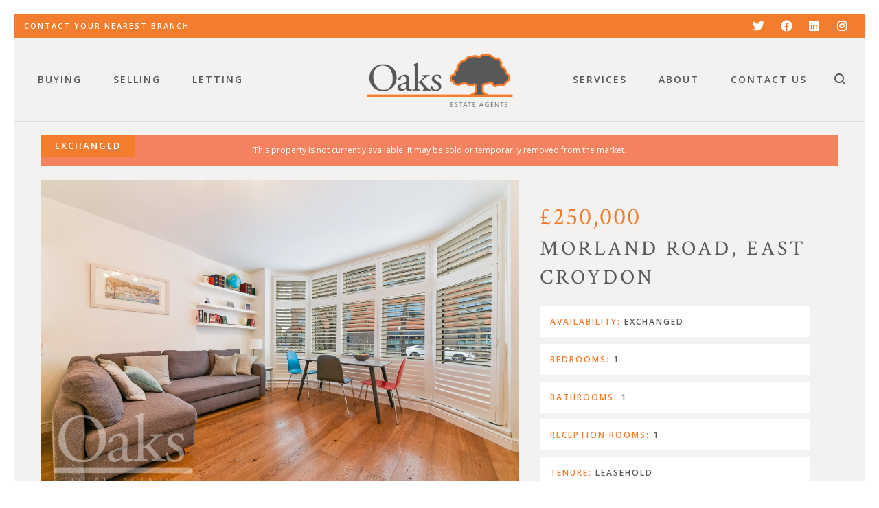

--- FILE ---
content_type: text/html; charset=UTF-8
request_url: https://oaksestateagents.com/property/morland-road-east-croydon/
body_size: 25663
content:
<!DOCTYPE html>

<!--// OPEN HTML //-->
<html lang="en-GB">

	<!--// OPEN HEAD //-->
	<head>
	
		                        
            
            <!--// SITE META //-->
            <meta charset="UTF-8"/>
                        	                <meta name="viewport" content="width=device-width, initial-scale=1.0, maximum-scale=1"/>
                        
            <!--// PINGBACK & FAVICON //-->
            <link rel="pingback" href="https://oaksestateagents.com/xmlrpc.php"/>

            <script>function spbImageResizer_writeCookie(){the_cookie=document.cookie,the_cookie&&window.devicePixelRatio>=2&&(the_cookie="spb_image_resizer_pixel_ratio="+window.devicePixelRatio+";"+the_cookie,document.cookie=the_cookie)}spbImageResizer_writeCookie();</script>
    <script>function uplift_writeCookie(){the_cookie=document.cookie,the_cookie&&window.devicePixelRatio>=2&&(the_cookie="uplift_pixel_ratio="+window.devicePixelRatio+";"+the_cookie,document.cookie=the_cookie)}uplift_writeCookie();</script>
<meta name='robots' content='index, follow, max-image-preview:large, max-snippet:-1, max-video-preview:-1' />
	<style>img:is([sizes="auto" i], [sizes^="auto," i]) { contain-intrinsic-size: 3000px 1500px }</style>
	
	<!-- This site is optimized with the Yoast SEO plugin v26.4 - https://yoast.com/wordpress/plugins/seo/ -->
	<title>Morland Road, East Croydon | Oaks Estate Agents London</title>
	<link rel="canonical" href="https://oaksestateagents.com/property/morland-road-east-croydon/" />
	<meta property="og:locale" content="en_GB" />
	<meta property="og:type" content="article" />
	<meta property="og:title" content="Morland Road, East Croydon | Oaks Estate Agents London" />
	<meta property="og:description" content="Oaks Estate Agents are delighted to welcome this one bedroom ground floor garden flat located in the heart of East Croydon. This property is in excellent condition and benefits from 472 sq. ft. of living space. Morland Road is light and airy throughout and comprises; one double bedroom with a large walk in wardrobe, contemporary fitted bathroom suite, open plan kitchen/living area, built in cupboard in the hallway and a private patio garden. East Croydon station will provide you with direct access into London Victoria, London Bridge and Clapham Junction in one direction and Gatwick Airport and Brighton in the other.  Further benefits include being located close to a wide array of popular local amenities on Lower Addiscombe Road and a number of well-regarded local schools. We thoroughly recommend contacting us at the earliest opportunity to fully appreciate how beautiful and special this property really is." />
	<meta property="og:url" content="https://oaksestateagents.com/property/morland-road-east-croydon/" />
	<meta property="og:site_name" content="Oaks Estate Agents London" />
	<meta property="article:modified_time" content="2023-06-02T14:11:31+00:00" />
	<meta property="og:image" content="https://oaksestateagents.com/wp-content/uploads/2021/11/CRO210265_01-scaled.jpg" />
	<meta property="og:image:width" content="2560" />
	<meta property="og:image:height" content="1708" />
	<meta property="og:image:type" content="image/jpeg" />
	<meta name="twitter:card" content="summary_large_image" />
	<meta name="twitter:site" content="@OaksEstateAgent" />
	<script type="application/ld+json" class="yoast-schema-graph">{"@context":"https://schema.org","@graph":[{"@type":["WebPage","RealEstateListing"],"@id":"https://oaksestateagents.com/property/morland-road-east-croydon/","url":"https://oaksestateagents.com/property/morland-road-east-croydon/","name":"Morland Road, East Croydon | Oaks Estate Agents London","isPartOf":{"@id":"https://oaksestateagents.com/#website"},"primaryImageOfPage":{"@id":"https://oaksestateagents.com/property/morland-road-east-croydon/#primaryimage"},"image":{"@id":"https://oaksestateagents.com/property/morland-road-east-croydon/#primaryimage"},"thumbnailUrl":"https://oaksestateagents.com/wp-content/uploads/2021/11/CRO210265_01-scaled.jpg","datePublished":"2021-11-15T12:26:51+00:00","dateModified":"2023-06-02T14:11:31+00:00","breadcrumb":{"@id":"https://oaksestateagents.com/property/morland-road-east-croydon/#breadcrumb"},"inLanguage":"en-GB","potentialAction":[{"@type":"ReadAction","target":["https://oaksestateagents.com/property/morland-road-east-croydon/"]}]},{"@type":"ImageObject","inLanguage":"en-GB","@id":"https://oaksestateagents.com/property/morland-road-east-croydon/#primaryimage","url":"https://oaksestateagents.com/wp-content/uploads/2021/11/CRO210265_01-scaled.jpg","contentUrl":"https://oaksestateagents.com/wp-content/uploads/2021/11/CRO210265_01-scaled.jpg","width":2560,"height":1708,"caption":"Reception Room"},{"@type":"BreadcrumbList","@id":"https://oaksestateagents.com/property/morland-road-east-croydon/#breadcrumb","itemListElement":[{"@type":"ListItem","position":1,"name":"Home","item":"https://oaksestateagents.com/"},{"@type":"ListItem","position":2,"name":"Properties","item":"https://oaksestateagents.com/properties/"},{"@type":"ListItem","position":3,"name":"Morland Road, East Croydon"}]},{"@type":"WebSite","@id":"https://oaksestateagents.com/#website","url":"https://oaksestateagents.com/","name":"Oaks Estate Agents London","description":"Croydon, Streatham &amp; South Norwood","publisher":{"@id":"https://oaksestateagents.com/#organization"},"potentialAction":[{"@type":"SearchAction","target":{"@type":"EntryPoint","urlTemplate":"https://oaksestateagents.com/?s={search_term_string}"},"query-input":{"@type":"PropertyValueSpecification","valueRequired":true,"valueName":"search_term_string"}}],"inLanguage":"en-GB"},{"@type":"Organization","@id":"https://oaksestateagents.com/#organization","name":"Oaks Estate Agents LTD","url":"https://oaksestateagents.com/","logo":{"@type":"ImageObject","inLanguage":"en-GB","@id":"https://oaksestateagents.com/#/schema/logo/image/","url":"https://oaksestateagents.com/wp-content/uploads/2020/08/Oaks-Logo.png","contentUrl":"https://oaksestateagents.com/wp-content/uploads/2020/08/Oaks-Logo.png","width":600,"height":225,"caption":"Oaks Estate Agents LTD"},"image":{"@id":"https://oaksestateagents.com/#/schema/logo/image/"},"sameAs":["https://x.com/OaksEstateAgent","https://www.linkedin.com/company/oaks-estate-agents/"]}]}</script>
	<!-- / Yoast SEO plugin. -->


<link rel='dns-prefetch' href='//maps.google.com' />
<link rel='dns-prefetch' href='//fonts.googleapis.com' />
<link rel="alternate" type="application/rss+xml" title="Oaks Estate Agents London &raquo; Feed" href="https://oaksestateagents.com/feed/" />
<link rel="alternate" type="application/rss+xml" title="Oaks Estate Agents London &raquo; Comments Feed" href="https://oaksestateagents.com/comments/feed/" />
		<!-- This site uses the Google Analytics by MonsterInsights plugin v9.10.0 - Using Analytics tracking - https://www.monsterinsights.com/ -->
							<script src="//www.googletagmanager.com/gtag/js?id=G-DPRLHL537E"  data-cfasync="false" data-wpfc-render="false" type="text/javascript" async></script>
			<script data-cfasync="false" data-wpfc-render="false" type="text/javascript">
				var mi_version = '9.10.0';
				var mi_track_user = true;
				var mi_no_track_reason = '';
								var MonsterInsightsDefaultLocations = {"page_location":"https:\/\/oaksestateagents.com\/property\/morland-road-east-croydon\/"};
								if ( typeof MonsterInsightsPrivacyGuardFilter === 'function' ) {
					var MonsterInsightsLocations = (typeof MonsterInsightsExcludeQuery === 'object') ? MonsterInsightsPrivacyGuardFilter( MonsterInsightsExcludeQuery ) : MonsterInsightsPrivacyGuardFilter( MonsterInsightsDefaultLocations );
				} else {
					var MonsterInsightsLocations = (typeof MonsterInsightsExcludeQuery === 'object') ? MonsterInsightsExcludeQuery : MonsterInsightsDefaultLocations;
				}

								var disableStrs = [
										'ga-disable-G-DPRLHL537E',
									];

				/* Function to detect opted out users */
				function __gtagTrackerIsOptedOut() {
					for (var index = 0; index < disableStrs.length; index++) {
						if (document.cookie.indexOf(disableStrs[index] + '=true') > -1) {
							return true;
						}
					}

					return false;
				}

				/* Disable tracking if the opt-out cookie exists. */
				if (__gtagTrackerIsOptedOut()) {
					for (var index = 0; index < disableStrs.length; index++) {
						window[disableStrs[index]] = true;
					}
				}

				/* Opt-out function */
				function __gtagTrackerOptout() {
					for (var index = 0; index < disableStrs.length; index++) {
						document.cookie = disableStrs[index] + '=true; expires=Thu, 31 Dec 2099 23:59:59 UTC; path=/';
						window[disableStrs[index]] = true;
					}
				}

				if ('undefined' === typeof gaOptout) {
					function gaOptout() {
						__gtagTrackerOptout();
					}
				}
								window.dataLayer = window.dataLayer || [];

				window.MonsterInsightsDualTracker = {
					helpers: {},
					trackers: {},
				};
				if (mi_track_user) {
					function __gtagDataLayer() {
						dataLayer.push(arguments);
					}

					function __gtagTracker(type, name, parameters) {
						if (!parameters) {
							parameters = {};
						}

						if (parameters.send_to) {
							__gtagDataLayer.apply(null, arguments);
							return;
						}

						if (type === 'event') {
														parameters.send_to = monsterinsights_frontend.v4_id;
							var hookName = name;
							if (typeof parameters['event_category'] !== 'undefined') {
								hookName = parameters['event_category'] + ':' + name;
							}

							if (typeof MonsterInsightsDualTracker.trackers[hookName] !== 'undefined') {
								MonsterInsightsDualTracker.trackers[hookName](parameters);
							} else {
								__gtagDataLayer('event', name, parameters);
							}
							
						} else {
							__gtagDataLayer.apply(null, arguments);
						}
					}

					__gtagTracker('js', new Date());
					__gtagTracker('set', {
						'developer_id.dZGIzZG': true,
											});
					if ( MonsterInsightsLocations.page_location ) {
						__gtagTracker('set', MonsterInsightsLocations);
					}
										__gtagTracker('config', 'G-DPRLHL537E', {"forceSSL":"true","link_attribution":"true"} );
										window.gtag = __gtagTracker;										(function () {
						/* https://developers.google.com/analytics/devguides/collection/analyticsjs/ */
						/* ga and __gaTracker compatibility shim. */
						var noopfn = function () {
							return null;
						};
						var newtracker = function () {
							return new Tracker();
						};
						var Tracker = function () {
							return null;
						};
						var p = Tracker.prototype;
						p.get = noopfn;
						p.set = noopfn;
						p.send = function () {
							var args = Array.prototype.slice.call(arguments);
							args.unshift('send');
							__gaTracker.apply(null, args);
						};
						var __gaTracker = function () {
							var len = arguments.length;
							if (len === 0) {
								return;
							}
							var f = arguments[len - 1];
							if (typeof f !== 'object' || f === null || typeof f.hitCallback !== 'function') {
								if ('send' === arguments[0]) {
									var hitConverted, hitObject = false, action;
									if ('event' === arguments[1]) {
										if ('undefined' !== typeof arguments[3]) {
											hitObject = {
												'eventAction': arguments[3],
												'eventCategory': arguments[2],
												'eventLabel': arguments[4],
												'value': arguments[5] ? arguments[5] : 1,
											}
										}
									}
									if ('pageview' === arguments[1]) {
										if ('undefined' !== typeof arguments[2]) {
											hitObject = {
												'eventAction': 'page_view',
												'page_path': arguments[2],
											}
										}
									}
									if (typeof arguments[2] === 'object') {
										hitObject = arguments[2];
									}
									if (typeof arguments[5] === 'object') {
										Object.assign(hitObject, arguments[5]);
									}
									if ('undefined' !== typeof arguments[1].hitType) {
										hitObject = arguments[1];
										if ('pageview' === hitObject.hitType) {
											hitObject.eventAction = 'page_view';
										}
									}
									if (hitObject) {
										action = 'timing' === arguments[1].hitType ? 'timing_complete' : hitObject.eventAction;
										hitConverted = mapArgs(hitObject);
										__gtagTracker('event', action, hitConverted);
									}
								}
								return;
							}

							function mapArgs(args) {
								var arg, hit = {};
								var gaMap = {
									'eventCategory': 'event_category',
									'eventAction': 'event_action',
									'eventLabel': 'event_label',
									'eventValue': 'event_value',
									'nonInteraction': 'non_interaction',
									'timingCategory': 'event_category',
									'timingVar': 'name',
									'timingValue': 'value',
									'timingLabel': 'event_label',
									'page': 'page_path',
									'location': 'page_location',
									'title': 'page_title',
									'referrer' : 'page_referrer',
								};
								for (arg in args) {
																		if (!(!args.hasOwnProperty(arg) || !gaMap.hasOwnProperty(arg))) {
										hit[gaMap[arg]] = args[arg];
									} else {
										hit[arg] = args[arg];
									}
								}
								return hit;
							}

							try {
								f.hitCallback();
							} catch (ex) {
							}
						};
						__gaTracker.create = newtracker;
						__gaTracker.getByName = newtracker;
						__gaTracker.getAll = function () {
							return [];
						};
						__gaTracker.remove = noopfn;
						__gaTracker.loaded = true;
						window['__gaTracker'] = __gaTracker;
					})();
									} else {
										console.log("");
					(function () {
						function __gtagTracker() {
							return null;
						}

						window['__gtagTracker'] = __gtagTracker;
						window['gtag'] = __gtagTracker;
					})();
									}
			</script>
							<!-- / Google Analytics by MonsterInsights -->
		<script type="text/javascript">
/* <![CDATA[ */
window._wpemojiSettings = {"baseUrl":"https:\/\/s.w.org\/images\/core\/emoji\/16.0.1\/72x72\/","ext":".png","svgUrl":"https:\/\/s.w.org\/images\/core\/emoji\/16.0.1\/svg\/","svgExt":".svg","source":{"concatemoji":"https:\/\/oaksestateagents.com\/wp-includes\/js\/wp-emoji-release.min.js?ver=6.8.3"}};
/*! This file is auto-generated */
!function(s,n){var o,i,e;function c(e){try{var t={supportTests:e,timestamp:(new Date).valueOf()};sessionStorage.setItem(o,JSON.stringify(t))}catch(e){}}function p(e,t,n){e.clearRect(0,0,e.canvas.width,e.canvas.height),e.fillText(t,0,0);var t=new Uint32Array(e.getImageData(0,0,e.canvas.width,e.canvas.height).data),a=(e.clearRect(0,0,e.canvas.width,e.canvas.height),e.fillText(n,0,0),new Uint32Array(e.getImageData(0,0,e.canvas.width,e.canvas.height).data));return t.every(function(e,t){return e===a[t]})}function u(e,t){e.clearRect(0,0,e.canvas.width,e.canvas.height),e.fillText(t,0,0);for(var n=e.getImageData(16,16,1,1),a=0;a<n.data.length;a++)if(0!==n.data[a])return!1;return!0}function f(e,t,n,a){switch(t){case"flag":return n(e,"\ud83c\udff3\ufe0f\u200d\u26a7\ufe0f","\ud83c\udff3\ufe0f\u200b\u26a7\ufe0f")?!1:!n(e,"\ud83c\udde8\ud83c\uddf6","\ud83c\udde8\u200b\ud83c\uddf6")&&!n(e,"\ud83c\udff4\udb40\udc67\udb40\udc62\udb40\udc65\udb40\udc6e\udb40\udc67\udb40\udc7f","\ud83c\udff4\u200b\udb40\udc67\u200b\udb40\udc62\u200b\udb40\udc65\u200b\udb40\udc6e\u200b\udb40\udc67\u200b\udb40\udc7f");case"emoji":return!a(e,"\ud83e\udedf")}return!1}function g(e,t,n,a){var r="undefined"!=typeof WorkerGlobalScope&&self instanceof WorkerGlobalScope?new OffscreenCanvas(300,150):s.createElement("canvas"),o=r.getContext("2d",{willReadFrequently:!0}),i=(o.textBaseline="top",o.font="600 32px Arial",{});return e.forEach(function(e){i[e]=t(o,e,n,a)}),i}function t(e){var t=s.createElement("script");t.src=e,t.defer=!0,s.head.appendChild(t)}"undefined"!=typeof Promise&&(o="wpEmojiSettingsSupports",i=["flag","emoji"],n.supports={everything:!0,everythingExceptFlag:!0},e=new Promise(function(e){s.addEventListener("DOMContentLoaded",e,{once:!0})}),new Promise(function(t){var n=function(){try{var e=JSON.parse(sessionStorage.getItem(o));if("object"==typeof e&&"number"==typeof e.timestamp&&(new Date).valueOf()<e.timestamp+604800&&"object"==typeof e.supportTests)return e.supportTests}catch(e){}return null}();if(!n){if("undefined"!=typeof Worker&&"undefined"!=typeof OffscreenCanvas&&"undefined"!=typeof URL&&URL.createObjectURL&&"undefined"!=typeof Blob)try{var e="postMessage("+g.toString()+"("+[JSON.stringify(i),f.toString(),p.toString(),u.toString()].join(",")+"));",a=new Blob([e],{type:"text/javascript"}),r=new Worker(URL.createObjectURL(a),{name:"wpTestEmojiSupports"});return void(r.onmessage=function(e){c(n=e.data),r.terminate(),t(n)})}catch(e){}c(n=g(i,f,p,u))}t(n)}).then(function(e){for(var t in e)n.supports[t]=e[t],n.supports.everything=n.supports.everything&&n.supports[t],"flag"!==t&&(n.supports.everythingExceptFlag=n.supports.everythingExceptFlag&&n.supports[t]);n.supports.everythingExceptFlag=n.supports.everythingExceptFlag&&!n.supports.flag,n.DOMReady=!1,n.readyCallback=function(){n.DOMReady=!0}}).then(function(){return e}).then(function(){var e;n.supports.everything||(n.readyCallback(),(e=n.source||{}).concatemoji?t(e.concatemoji):e.wpemoji&&e.twemoji&&(t(e.twemoji),t(e.wpemoji)))}))}((window,document),window._wpemojiSettings);
/* ]]> */
</script>
<style id='wp-emoji-styles-inline-css' type='text/css'>

	img.wp-smiley, img.emoji {
		display: inline !important;
		border: none !important;
		box-shadow: none !important;
		height: 1em !important;
		width: 1em !important;
		margin: 0 0.07em !important;
		vertical-align: -0.1em !important;
		background: none !important;
		padding: 0 !important;
	}
</style>
<link rel='stylesheet' id='wp-block-library-css' href='https://oaksestateagents.com/wp-includes/css/dist/block-library/style.min.css?ver=6.8.3' type='text/css' media='all' />
<style id='classic-theme-styles-inline-css' type='text/css'>
/*! This file is auto-generated */
.wp-block-button__link{color:#fff;background-color:#32373c;border-radius:9999px;box-shadow:none;text-decoration:none;padding:calc(.667em + 2px) calc(1.333em + 2px);font-size:1.125em}.wp-block-file__button{background:#32373c;color:#fff;text-decoration:none}
</style>
<style id='global-styles-inline-css' type='text/css'>
:root{--wp--preset--aspect-ratio--square: 1;--wp--preset--aspect-ratio--4-3: 4/3;--wp--preset--aspect-ratio--3-4: 3/4;--wp--preset--aspect-ratio--3-2: 3/2;--wp--preset--aspect-ratio--2-3: 2/3;--wp--preset--aspect-ratio--16-9: 16/9;--wp--preset--aspect-ratio--9-16: 9/16;--wp--preset--color--black: #000000;--wp--preset--color--cyan-bluish-gray: #abb8c3;--wp--preset--color--white: #ffffff;--wp--preset--color--pale-pink: #f78da7;--wp--preset--color--vivid-red: #cf2e2e;--wp--preset--color--luminous-vivid-orange: #ff6900;--wp--preset--color--luminous-vivid-amber: #fcb900;--wp--preset--color--light-green-cyan: #7bdcb5;--wp--preset--color--vivid-green-cyan: #00d084;--wp--preset--color--pale-cyan-blue: #8ed1fc;--wp--preset--color--vivid-cyan-blue: #0693e3;--wp--preset--color--vivid-purple: #9b51e0;--wp--preset--gradient--vivid-cyan-blue-to-vivid-purple: linear-gradient(135deg,rgba(6,147,227,1) 0%,rgb(155,81,224) 100%);--wp--preset--gradient--light-green-cyan-to-vivid-green-cyan: linear-gradient(135deg,rgb(122,220,180) 0%,rgb(0,208,130) 100%);--wp--preset--gradient--luminous-vivid-amber-to-luminous-vivid-orange: linear-gradient(135deg,rgba(252,185,0,1) 0%,rgba(255,105,0,1) 100%);--wp--preset--gradient--luminous-vivid-orange-to-vivid-red: linear-gradient(135deg,rgba(255,105,0,1) 0%,rgb(207,46,46) 100%);--wp--preset--gradient--very-light-gray-to-cyan-bluish-gray: linear-gradient(135deg,rgb(238,238,238) 0%,rgb(169,184,195) 100%);--wp--preset--gradient--cool-to-warm-spectrum: linear-gradient(135deg,rgb(74,234,220) 0%,rgb(151,120,209) 20%,rgb(207,42,186) 40%,rgb(238,44,130) 60%,rgb(251,105,98) 80%,rgb(254,248,76) 100%);--wp--preset--gradient--blush-light-purple: linear-gradient(135deg,rgb(255,206,236) 0%,rgb(152,150,240) 100%);--wp--preset--gradient--blush-bordeaux: linear-gradient(135deg,rgb(254,205,165) 0%,rgb(254,45,45) 50%,rgb(107,0,62) 100%);--wp--preset--gradient--luminous-dusk: linear-gradient(135deg,rgb(255,203,112) 0%,rgb(199,81,192) 50%,rgb(65,88,208) 100%);--wp--preset--gradient--pale-ocean: linear-gradient(135deg,rgb(255,245,203) 0%,rgb(182,227,212) 50%,rgb(51,167,181) 100%);--wp--preset--gradient--electric-grass: linear-gradient(135deg,rgb(202,248,128) 0%,rgb(113,206,126) 100%);--wp--preset--gradient--midnight: linear-gradient(135deg,rgb(2,3,129) 0%,rgb(40,116,252) 100%);--wp--preset--font-size--small: 13px;--wp--preset--font-size--medium: 20px;--wp--preset--font-size--large: 36px;--wp--preset--font-size--x-large: 42px;--wp--preset--spacing--20: 0.44rem;--wp--preset--spacing--30: 0.67rem;--wp--preset--spacing--40: 1rem;--wp--preset--spacing--50: 1.5rem;--wp--preset--spacing--60: 2.25rem;--wp--preset--spacing--70: 3.38rem;--wp--preset--spacing--80: 5.06rem;--wp--preset--shadow--natural: 6px 6px 9px rgba(0, 0, 0, 0.2);--wp--preset--shadow--deep: 12px 12px 50px rgba(0, 0, 0, 0.4);--wp--preset--shadow--sharp: 6px 6px 0px rgba(0, 0, 0, 0.2);--wp--preset--shadow--outlined: 6px 6px 0px -3px rgba(255, 255, 255, 1), 6px 6px rgba(0, 0, 0, 1);--wp--preset--shadow--crisp: 6px 6px 0px rgba(0, 0, 0, 1);}:where(.is-layout-flex){gap: 0.5em;}:where(.is-layout-grid){gap: 0.5em;}body .is-layout-flex{display: flex;}.is-layout-flex{flex-wrap: wrap;align-items: center;}.is-layout-flex > :is(*, div){margin: 0;}body .is-layout-grid{display: grid;}.is-layout-grid > :is(*, div){margin: 0;}:where(.wp-block-columns.is-layout-flex){gap: 2em;}:where(.wp-block-columns.is-layout-grid){gap: 2em;}:where(.wp-block-post-template.is-layout-flex){gap: 1.25em;}:where(.wp-block-post-template.is-layout-grid){gap: 1.25em;}.has-black-color{color: var(--wp--preset--color--black) !important;}.has-cyan-bluish-gray-color{color: var(--wp--preset--color--cyan-bluish-gray) !important;}.has-white-color{color: var(--wp--preset--color--white) !important;}.has-pale-pink-color{color: var(--wp--preset--color--pale-pink) !important;}.has-vivid-red-color{color: var(--wp--preset--color--vivid-red) !important;}.has-luminous-vivid-orange-color{color: var(--wp--preset--color--luminous-vivid-orange) !important;}.has-luminous-vivid-amber-color{color: var(--wp--preset--color--luminous-vivid-amber) !important;}.has-light-green-cyan-color{color: var(--wp--preset--color--light-green-cyan) !important;}.has-vivid-green-cyan-color{color: var(--wp--preset--color--vivid-green-cyan) !important;}.has-pale-cyan-blue-color{color: var(--wp--preset--color--pale-cyan-blue) !important;}.has-vivid-cyan-blue-color{color: var(--wp--preset--color--vivid-cyan-blue) !important;}.has-vivid-purple-color{color: var(--wp--preset--color--vivid-purple) !important;}.has-black-background-color{background-color: var(--wp--preset--color--black) !important;}.has-cyan-bluish-gray-background-color{background-color: var(--wp--preset--color--cyan-bluish-gray) !important;}.has-white-background-color{background-color: var(--wp--preset--color--white) !important;}.has-pale-pink-background-color{background-color: var(--wp--preset--color--pale-pink) !important;}.has-vivid-red-background-color{background-color: var(--wp--preset--color--vivid-red) !important;}.has-luminous-vivid-orange-background-color{background-color: var(--wp--preset--color--luminous-vivid-orange) !important;}.has-luminous-vivid-amber-background-color{background-color: var(--wp--preset--color--luminous-vivid-amber) !important;}.has-light-green-cyan-background-color{background-color: var(--wp--preset--color--light-green-cyan) !important;}.has-vivid-green-cyan-background-color{background-color: var(--wp--preset--color--vivid-green-cyan) !important;}.has-pale-cyan-blue-background-color{background-color: var(--wp--preset--color--pale-cyan-blue) !important;}.has-vivid-cyan-blue-background-color{background-color: var(--wp--preset--color--vivid-cyan-blue) !important;}.has-vivid-purple-background-color{background-color: var(--wp--preset--color--vivid-purple) !important;}.has-black-border-color{border-color: var(--wp--preset--color--black) !important;}.has-cyan-bluish-gray-border-color{border-color: var(--wp--preset--color--cyan-bluish-gray) !important;}.has-white-border-color{border-color: var(--wp--preset--color--white) !important;}.has-pale-pink-border-color{border-color: var(--wp--preset--color--pale-pink) !important;}.has-vivid-red-border-color{border-color: var(--wp--preset--color--vivid-red) !important;}.has-luminous-vivid-orange-border-color{border-color: var(--wp--preset--color--luminous-vivid-orange) !important;}.has-luminous-vivid-amber-border-color{border-color: var(--wp--preset--color--luminous-vivid-amber) !important;}.has-light-green-cyan-border-color{border-color: var(--wp--preset--color--light-green-cyan) !important;}.has-vivid-green-cyan-border-color{border-color: var(--wp--preset--color--vivid-green-cyan) !important;}.has-pale-cyan-blue-border-color{border-color: var(--wp--preset--color--pale-cyan-blue) !important;}.has-vivid-cyan-blue-border-color{border-color: var(--wp--preset--color--vivid-cyan-blue) !important;}.has-vivid-purple-border-color{border-color: var(--wp--preset--color--vivid-purple) !important;}.has-vivid-cyan-blue-to-vivid-purple-gradient-background{background: var(--wp--preset--gradient--vivid-cyan-blue-to-vivid-purple) !important;}.has-light-green-cyan-to-vivid-green-cyan-gradient-background{background: var(--wp--preset--gradient--light-green-cyan-to-vivid-green-cyan) !important;}.has-luminous-vivid-amber-to-luminous-vivid-orange-gradient-background{background: var(--wp--preset--gradient--luminous-vivid-amber-to-luminous-vivid-orange) !important;}.has-luminous-vivid-orange-to-vivid-red-gradient-background{background: var(--wp--preset--gradient--luminous-vivid-orange-to-vivid-red) !important;}.has-very-light-gray-to-cyan-bluish-gray-gradient-background{background: var(--wp--preset--gradient--very-light-gray-to-cyan-bluish-gray) !important;}.has-cool-to-warm-spectrum-gradient-background{background: var(--wp--preset--gradient--cool-to-warm-spectrum) !important;}.has-blush-light-purple-gradient-background{background: var(--wp--preset--gradient--blush-light-purple) !important;}.has-blush-bordeaux-gradient-background{background: var(--wp--preset--gradient--blush-bordeaux) !important;}.has-luminous-dusk-gradient-background{background: var(--wp--preset--gradient--luminous-dusk) !important;}.has-pale-ocean-gradient-background{background: var(--wp--preset--gradient--pale-ocean) !important;}.has-electric-grass-gradient-background{background: var(--wp--preset--gradient--electric-grass) !important;}.has-midnight-gradient-background{background: var(--wp--preset--gradient--midnight) !important;}.has-small-font-size{font-size: var(--wp--preset--font-size--small) !important;}.has-medium-font-size{font-size: var(--wp--preset--font-size--medium) !important;}.has-large-font-size{font-size: var(--wp--preset--font-size--large) !important;}.has-x-large-font-size{font-size: var(--wp--preset--font-size--x-large) !important;}
:where(.wp-block-post-template.is-layout-flex){gap: 1.25em;}:where(.wp-block-post-template.is-layout-grid){gap: 1.25em;}
:where(.wp-block-columns.is-layout-flex){gap: 2em;}:where(.wp-block-columns.is-layout-grid){gap: 2em;}
:root :where(.wp-block-pullquote){font-size: 1.5em;line-height: 1.6;}
</style>
<link rel='stylesheet' id='propertyhive_fancybox_css-css' href='//oaksestateagents.com/wp-content/plugins/propertyhive/assets/css/jquery.fancybox.css?ver=3.5.7' type='text/css' media='all' />
<link rel='stylesheet' id='flexslider_css-css' href='//oaksestateagents.com/wp-content/plugins/propertyhive/assets/css/flexslider.css?ver=2.7.2' type='text/css' media='all' />
<link rel='stylesheet' id='multiselect-css' href='//oaksestateagents.com/wp-content/plugins/propertyhive/assets/css/jquery.multiselect.css?ver=2.4.18' type='text/css' media='all' />
<link rel='stylesheet' id='propertyhive-general-css' href='//oaksestateagents.com/wp-content/plugins/propertyhive/assets/css/propertyhive.css?ver=2.0.10' type='text/css' media='all' />
<link rel='stylesheet' id='spb-frontend-css' href='https://oaksestateagents.com/wp-content/plugins/swift-framework/includes/page-builder/frontend-assets/css/spb-styles.css' type='text/css' media='all' />
<link rel='stylesheet' id='swift-slider-min-css' href='https://oaksestateagents.com/wp-content/plugins/swift-framework/includes/swift-slider/assets/css/swift-slider.min.css' type='text/css' media='all' />
<link rel='stylesheet' id='theme-my-login-css' href='https://oaksestateagents.com/wp-content/plugins/theme-my-login/assets/styles/theme-my-login.min.css?ver=7.1.14' type='text/css' media='all' />
<link rel='stylesheet' id='uplift-parent-style-css' href='https://oaksestateagents.com/wp-content/themes/oaks/style.css?ver=6.8.3' type='text/css' media='all' />
<link rel='stylesheet' id='bootstrap-css' href='https://oaksestateagents.com/wp-content/themes/oaks/css/bootstrap.min.css' type='text/css' media='all' />
<link rel='stylesheet' id='font-awesome-v5-css' href='https://oaksestateagents.com/wp-content/themes/oaks/css/font-awesome.min.css?ver=5.2.0' type='text/css' media='all' />
<link rel='stylesheet' id='font-awesome-v4shims-css' href='https://oaksestateagents.com/wp-content/themes/oaks/css/v4-shims.min.css' type='text/css' media='all' />
<link rel='stylesheet' id='uplift-iconfont-css' href='https://oaksestateagents.com/wp-content/themes/oaks/css/iconfont.css' type='text/css' media='all' />
<link rel='stylesheet' id='uplift-main-css' href='https://oaksestateagents.com/wp-content/themes/oaks/css/main.css' type='text/css' media='all' />
<link rel='stylesheet' id='uplift-responsive-css' href='https://oaksestateagents.com/wp-content/themes/oaks/css/sf-responsive.css' type='text/css' media='all' />
<link rel='stylesheet' id='uplift-style-css' href='https://oaksestateagents.com/wp-content/themes/oaks-child/style.css' type='text/css' media='all' />
<link rel='stylesheet' id='uplift-custom-css' href='https://oaksestateagents.com/wp-content/uploads/swiftframework/uplift-custom.css?ver=38714c' type='text/css' media='all' />
<link rel='stylesheet' id='redux-google-fonts-sf_uplift_options-css' href='https://fonts.googleapis.com/css?family=Open+Sans%3A300%2C400%2C600%2C700%2C800%2C300italic%2C400italic%2C600italic%2C700italic%2C800italic%7CCrimson+Text%3A400%2C600%2C700%2C400italic%2C600italic%2C700italic&#038;subset=latin&#038;ver=1745755276' type='text/css' media='all' />
<script type="text/javascript" src="https://oaksestateagents.com/wp-content/plugins/google-analytics-for-wordpress/assets/js/frontend-gtag.min.js?ver=9.10.0" id="monsterinsights-frontend-script-js" async="async" data-wp-strategy="async"></script>
<script data-cfasync="false" data-wpfc-render="false" type="text/javascript" id='monsterinsights-frontend-script-js-extra'>/* <![CDATA[ */
var monsterinsights_frontend = {"js_events_tracking":"true","download_extensions":"doc,pdf,ppt,zip,xls,docx,pptx,xlsx","inbound_paths":"[{\"path\":\"\\\/go\\\/\",\"label\":\"affiliate\"},{\"path\":\"\\\/recommend\\\/\",\"label\":\"affiliate\"}]","home_url":"https:\/\/oaksestateagents.com","hash_tracking":"false","v4_id":"G-DPRLHL537E"};/* ]]> */
</script>
<script type="text/javascript" src="https://oaksestateagents.com/wp-includes/js/jquery/jquery.min.js?ver=3.7.1" id="jquery-core-js"></script>
<script type="text/javascript" src="https://oaksestateagents.com/wp-includes/js/jquery/jquery-migrate.min.js?ver=3.4.1" id="jquery-migrate-js"></script>
<script type="text/javascript" src="https://oaksestateagents.com/wp-content/plugins/swift-framework/public/js/lib/imagesloaded.pkgd.min.js" id="imagesLoaded-js"></script>
<script type="text/javascript" src="https://oaksestateagents.com/wp-content/plugins/swift-framework/public/js/lib/jquery.viewports.min.js" id="jquery-viewports-js"></script>
<script type="text/javascript" src="https://oaksestateagents.com/wp-content/themes/oaks/js/lib/plyr.js" id="plyr-js"></script>
<link rel="https://api.w.org/" href="https://oaksestateagents.com/wp-json/" /><link rel="alternate" title="JSON" type="application/json" href="https://oaksestateagents.com/wp-json/wp/v2/property/19902084" /><link rel="EditURI" type="application/rsd+xml" title="RSD" href="https://oaksestateagents.com/xmlrpc.php?rsd" />
<meta name="generator" content="WordPress 6.8.3" />
<meta name="generator" content="PropertyHive 2.0.10" />
<link rel='shortlink' href='https://oaksestateagents.com/?p=19902084' />
<link rel="alternate" title="oEmbed (JSON)" type="application/json+oembed" href="https://oaksestateagents.com/wp-json/oembed/1.0/embed?url=https%3A%2F%2Foaksestateagents.com%2Fproperty%2Fmorland-road-east-croydon%2F" />
<link rel="alternate" title="oEmbed (XML)" type="text/xml+oembed" href="https://oaksestateagents.com/wp-json/oembed/1.0/embed?url=https%3A%2F%2Foaksestateagents.com%2Fproperty%2Fmorland-road-east-croydon%2F&#038;format=xml" />

<link rel='stylesheet' id='696778-css' href='//oaksestateagents.com/wp-content/uploads/custom-css-js/696778.css?v=9637' type="text/css" media='all' />
<script async src="https://www.googletagmanager.com/gtag/js?id=GA_TRACKING_ID"></script>
<script>
  window.dataLayer = window.dataLayer || [];
  function gtag(){dataLayer.push(arguments);}
  gtag('js', new Date());
  gtag('config', 'UA-62992526-1');
</script>

<script type="application/ld+json">
{
  "@context": "https://schema.org",
  "@type": "RealEstateAgent",
  "name": "Oaks Estate Agents",
  "image": "https://oaksestateagents.com/wp-content/uploads/2020/08/Oaks-Logo.png",
  "@id": "https://oaksestateagents.com/#localbusiness",
  "url": "https://oaksestateagents.com/",
  "telephone": "0203 973 9700",
  "priceRange": "Varies",
  "address": {
    "@type": "PostalAddress",
    "streetAddress": "1 Bingham Corner Lower Addiscombe Rd",
    "addressLocality": "Croydon",
    "postalCode": "CR0 7AA",
    "addressCountry": "GB"
  },
  "geo": {
    "@type": "GeoCoordinates",
    "latitude": 51.3796406,
    "longitude": -0.0738495
  },
  "openingHoursSpecification": [{
    "@type": "OpeningHoursSpecification",
    "dayOfWeek": [
      "Monday",
      "Tuesday",
      "Wednesday",
      "Thursday"
    ],
    "opens": "08:45",
    "closes": "18:30"
  },{
    "@type": "OpeningHoursSpecification",
    "dayOfWeek": "Friday",
    "opens": "08:45",
    "closes": "18:00"
  },{
    "@type": "OpeningHoursSpecification",
    "dayOfWeek": "Saturday",
    "opens": "09:30",
    "closes": "16:30"
  }],
  "sameAs": [
    "http://www.twitter.com/OaksEstateAgent",
    "https://www.facebook.com/OaksEstateAgents",
    "https://www.linkedin.com/company/9458221",
    "http://instagram.com/oaksestateagents"
  ] 
}
</script><link rel="alternate" type="application/rss+xml"  title="Latest Properties" href="https://oaksestateagents.com/properties/feed/" />			<script type="text/javascript">
			var ajaxurl = 'https://oaksestateagents.com/wp-admin/admin-ajax.php';
			</script>
			<link rel="apple-touch-icon" sizes="180x180" href="/wp-content/uploads/fbrfg/apple-touch-icon.png">
<link rel="icon" type="image/png" sizes="32x32" href="/wp-content/uploads/fbrfg/favicon-32x32.png">
<link rel="icon" type="image/png" sizes="16x16" href="/wp-content/uploads/fbrfg/favicon-16x16.png">
<link rel="manifest" href="/wp-content/uploads/fbrfg/site.webmanifest">
<link rel="shortcut icon" href="/wp-content/uploads/fbrfg/favicon.ico">
<meta name="msapplication-TileColor" content="#da532c">
<meta name="msapplication-config" content="/wp-content/uploads/fbrfg/browserconfig.xml">
<meta name="theme-color" content="#ffffff"><!--[if lt IE 9]><script data-cfasync="false" src="https://oaksestateagents.com/wp-content/themes/oaks/js/respond.js"></script><script data-cfasync="false" src="https://oaksestateagents.com/wp-content/themes/oaks/js/html5shiv.js"></script><![endif]--><link rel="icon" href="https://oaksestateagents.com/wp-content/uploads/2022/12/cropped-Oaks-Logo-32x32.png" sizes="32x32" />
<link rel="icon" href="https://oaksestateagents.com/wp-content/uploads/2022/12/cropped-Oaks-Logo-192x192.png" sizes="192x192" />
<link rel="apple-touch-icon" href="https://oaksestateagents.com/wp-content/uploads/2022/12/cropped-Oaks-Logo-180x180.png" />
<meta name="msapplication-TileImage" content="https://oaksestateagents.com/wp-content/uploads/2022/12/cropped-Oaks-Logo-270x270.png" />
		<style type="text/css" id="wp-custom-css">
			/*hide the map on property*/

#property_map_canvas{
	display: none;
}
/*hide button on mobile*/
.random_slider_page .caption-title{
	text-align: center;
}

.random_slider_page .swiper-slide .caption-content>h2:after {
	content: unset;
}
@media only screen and (min-width: 768px) {
	.random_slider_page .caption-title{
		display: none;
	}
}
.random_slider_page .swiper-slide .caption-content{
	right: 0 !important;
	left: unset;
}

.random_slider_page .swiper-slide .caption-content a.sf-button {
    margin-top: 5px;
    background-color: #f47c2d;
    color: white;
    padding: 15px;
	box-shadow: 5px 5px 5px rgba(0, 0, 0, 0.5);
	width: 380px;
	font-weight: 700;
}

@media only screen and (max-width: 768px) {
	.random_slider_page .swiper-slide .caption-content a.sf-button {
		font-size: .8em;
		padding: 8px;
		margin-bottom: 10px;
	}
	
	.random_slider_page a.sf-button.stroke-to-fill:before, .random_slider_page a.sf-button.stroke-to-fill:after {
		content: unset;
	}
}

.random_slider_page .swiper-slide .caption-content div.caption-excerpt {
	font-size: 20px;
}

.random_slider_page ul.slide_landlord_name {
	
	list-style-position: inside;
	list-style-image: url("https://oaksestateagents.com/wp-content/uploads/2024/11/Screenshot-2024-11-12-at-14.13.30.png");
	
}



.random_slider_page ul li{
	padding-left: 5px;
}

.random_slider_page li::marker{
	color: red;
}

.dark-button{
	background-color: #585859 !important;

}

.slide_landlord_name{
	font-size: .8em !important;
}

.random_slider_page .swiper-slide[data-style="dark"] .caption-content[data-caption-x="left"]{
	background: rgba(255,255,255,.9);
	
}

/*--- */


@-moz-keyframes spin { 
	0%{
		-moz-transform: rotate(0deg); 
	}
    100% {
			-moz-transform: rotate(90deg); 
	} 
}

		</style>
		<style type="text/css" title="dynamic-css" class="options-output">#logo h1, #logo h2, #mobile-logo h1{font-weight:400;font-style:normal;color:#222;font-size:24px;}body,p,nav.std-menu ul.sub-menu,ul.mega-sub-menu,blockquote.blockquote1, blockquote.blockquote1 p{font-family:"Open Sans";font-weight:normal;font-style:normal;}h1,.impact-text,.impact-text > p,.impact-text-large,.impact-text-large > p,h3.countdown-subject, .swiper-slide .caption-content > h2, #jckqv h1, .spb_tweets_slider_widget .tweet-text, .modal-header h3{font-family:"Crimson Text";font-weight:normal;font-style:normal;}h4{font-family:"Open Sans";line-height:24px;font-weight:normal;font-style:normal;font-size:16px;}h5,blockquote.blockquote2,blockquote.blockquote2 p,blockquote.pullquote,blockquote.pullquote p,.faq-item .faq-text:before{line-height:22px;font-size:16px;}h6{line-height:16px;font-size:12px;}</style><style>.app-header .header-wrap #header, .app-header .header-wrap[class*="page-header-naked"] #header-section #header, .app-header .header-wrap[class*="page-header-naked"] #header-section.header-5 #header {background-image: url(https://oaksestateagents.com/wp-content/uploads/2021/11/CRO210265_01-scaled.jpg);}.app-header .header-wrap #header::before {background-color:transparent;}.app-header .header-wrap #header::before {opacity: 0.0;}.page-heading {background-color: #f4f2f0;border-bottom-color: #e0dedc;}.page-heading h1, .page-heading h3 {color: #585859;}.page-heading .heading-text, .fancy-heading .heading-text {text-align: center;}.fancy-heading .media-overlay {background-color:transparent;opacity:0.0;}</style>
	<!--// CLOSE HEAD //-->
	</head>

	<!--// OPEN BODY //-->
	<body class="wp-singular property-template-default single single-property postid-19902084 wp-custom-logo wp-theme-oaks wp-child-theme-oaks-child propertyhive propertyhive-page availability-exchanged property_type-ground-floor-flat tenure-leasehold sale_by-private-treaty department-residential-sales on-market-no featured-no office-5790440 swift-framework-v2.8.0 oaks-child-v1.0 minimal-design mobile-header-center-logo mhs-tablet-land mh-slideout responsive-fluid sticky-header-enabled mobile-two-click product-shadows layout-fullwidth disable-mobile-animations ">
	
		<div id="site-loading" class="circle"><div class="sf-svg-loader"><object data="https://oaksestateagents.com/wp-content/themes/oaks/images/loader-svgs/loader-32px-glyph_x-circle-08.svg" type="image/svg+xml"></object></div></div>
		<!--// OPEN #container //-->
		<div id="container">

			<div id="mobile-menu-wrap" class="menu-is-left">
<nav id="mobile-menu" class="clearfix">
<div class="menu-mobile-navigation-container"><ul id="menu-mobile-navigation" class="menu"><li  class="menu-item-43298 menu-item menu-item-type-post_type menu-item-object-page menu-item-has-children   "><a href="https://oaksestateagents.com/buying/"><span class="menu-item-text">Buying</span></a>
<ul class="sub-menu">
	<li  class="menu-item-43422 menu-item menu-item-type-custom menu-item-object-custom   "><a href="/properties-for-sale/">Properties for Sale</a></li>
	<li  class="menu-item-44528 menu-item menu-item-type-post_type menu-item-object-page   "><a href="https://oaksestateagents.com/land-new-homes/">Land &#038; New Homes</a></li>
	<li  class="menu-item-107573 menu-item menu-item-type-post_type menu-item-object-page   "><a href="https://oaksestateagents.com/mortgage-calculator/">Mortgage Calculator</a></li>
</ul>
</li>
<li  class="menu-item-43297 menu-item menu-item-type-post_type menu-item-object-page menu-item-has-children   "><a href="https://oaksestateagents.com/selling/"><span class="menu-item-text">Selling</span></a>
<ul class="sub-menu">
	<li  class="menu-item-43289 menu-item menu-item-type-post_type menu-item-object-page   "><a href="https://oaksestateagents.com/valuation/">Valuation</a></li>
</ul>
</li>
<li  class="menu-item-43296 menu-item menu-item-type-post_type menu-item-object-page menu-item-has-children   "><a href="https://oaksestateagents.com/letting/"><span class="menu-item-text">Letting</span></a>
<ul class="sub-menu">
	<li  class="menu-item-43432 menu-item menu-item-type-custom menu-item-object-custom   "><a href="/properties-to-let/">Properties to Let</a></li>
	<li  class="menu-item-18988879 menu-item menu-item-type-post_type menu-item-object-page   "><a href="https://oaksestateagents.com/valuation/">Valuation</a></li>
</ul>
</li>
<li  class="menu-item-43292 menu-item menu-item-type-post_type menu-item-object-page menu-item-has-children   "><a href="https://oaksestateagents.com/services/"><span class="menu-item-text">Services</span></a>
<ul class="sub-menu">
	<li  class="menu-item-43295 menu-item menu-item-type-post_type menu-item-object-page   "><a href="https://oaksestateagents.com/sales/">Sell Your Property</a></li>
	<li  class="menu-item-43294 menu-item menu-item-type-post_type menu-item-object-page   "><a href="https://oaksestateagents.com/lettings/">Let Your Property</a></li>
	<li  class="menu-item-43293 menu-item menu-item-type-post_type menu-item-object-page   "><a href="https://oaksestateagents.com/services/property-management/">Property Management</a></li>
	<li  class="menu-item-52440 menu-item menu-item-type-post_type menu-item-object-page   "><a href="https://oaksestateagents.com/area-guides/">Area Guides</a></li>
</ul>
</li>
<li  class="menu-item-43291 menu-item menu-item-type-post_type menu-item-object-page menu-item-has-children   "><a href="https://oaksestateagents.com/about-us/"><span class="menu-item-text">About</span></a>
<ul class="sub-menu">
	<li  class="menu-item-120898 menu-item menu-item-type-post_type menu-item-object-page   "><a href="https://oaksestateagents.com/about-us/">About Us</a></li>
	<li  class="menu-item-52449 menu-item menu-item-type-post_type menu-item-object-page   "><a href="https://oaksestateagents.com/work-with-us/">Work With Us</a></li>
</ul>
</li>
<li  class="menu-item-43290 menu-item menu-item-type-post_type menu-item-object-page   "><a href="https://oaksestateagents.com/contact-us/"><span class="menu-item-text">Contact Us</span></a></li>
</ul></div><ul class="alt-mobile-menu">
</ul>
</nav>
<div class="mobile-menu-aux">
</div>
</div>
<div id="mobile-top-text"><a href="/contact/" class="tbcontactgen">Contact Your Nearest Branch</a><a href="tel:02037800000" class="tbcontactphone">020 3780 0000</a><a href="tel:02036979399" class="tbcontacttulse">020 3697 9399</a></div><header id="mobile-header" class="mobile-center-logo clearfix">
<div class="mobile-header-opts opts-left"><button class="hamburger mobile-menu-link hamburger--3dx" type="button">
                    <span class="button-text">Menu</span>
				  <span class="hamburger-box">
				    <span class="hamburger-inner"></span>
				  </span>
				</button>
</div><div id="mobile-logo" class="logo-center has-img clearfix" data-anim="">
<a href="https://oaksestateagents.com">
<img class="standard" src="https://oaksestateagents.com/wp-content/uploads/2022/12/Oaks-Logo.png" alt="Oaks Estate Agents London" width="600" height="225" />
<div class="text-logo"></div>
</a>
</div>
<div class="mobile-header-opts opts-right"></div></header>
							<!--// TOP BAR //-->
				
		<div id="top-bar" class="">
						<div class="container fw-header">
							<div class="col-sm-6 tb-left">
					<div class="tb-text"><a href="/contact/" class="tbcontactgen">Contact Your Nearest Branch</a><a href="tel:02037800000" class="tbcontactphone">020 3780 0000</a><a href="tel:02036979399" class="tbcontacttulse">020 3697 9399</a></div>
	
				</div>
				<div class="col-sm-6 tb-right">
					<div class="tb-text"><ul class="social-icons standard ">
<li class="twitter"><a href="http://www.twitter.com/OaksEstateAgent" target="_blank"><i class="fab fa-twitter"></i><i class="fab fa-twitter"></i></a></li>
<li class="facebook"><a href="https://www.facebook.com/Oaks-Estate-Agents-106016568226193/" target="_blank"><i class="fab fa-facebook"></i><i class="fab fa-facebook"></i></a></li>
<li class="linkedin"><a href="https://www.linkedin.com/company/9458221" target="_blank"><i class="fab fa-linkedin"></i><i class="fab fa-linkedin"></i></a></li>
<li class="instagram"><a href="http://instagram.com/oaksestateagent" target="_blank"><i class="fab fa-instagram"></i><i class="fab fa-instagram"></i></a></li>
</ul>
</div>
	
				</div>
			</div>
		</div>
					
			<!--// HEADER //-->
			<div class="header-wrap  full-header-stick page-header-standard" data-style="default" data-default-style="default">

				<div id="header-section" class="header-1 ">
					
<header id="header" class="sticky-header clearfix">
		<div class="header-left">
			</div>
	<div class="container">
		<div class="row">
			<div class="split-menu menu-left col-sm-5">
				<nav class="std-menu clearfix">
<div class="menu-left-menu-container"><ul id="menu-left-menu" class="menu"><li  class="menu-item-39 menu-item menu-item-type-post_type menu-item-object-page menu-item-has-children sf-std-menu         " ><a href="https://oaksestateagents.com/buying/"><span class="menu-item-text">Buying</span></a>
<ul class="sub-menu">
	<li  class="menu-item-12141 menu-item menu-item-type-custom menu-item-object-custom sf-std-menu         " ><a href="/properties-for-sale/">Properties for sale</a></li>
	<li  class="menu-item-44527 menu-item menu-item-type-post_type menu-item-object-page sf-std-menu         " ><a href="https://oaksestateagents.com/land-new-homes/">Land &#038; New Homes</a></li>
	<li  class="menu-item-107572 menu-item menu-item-type-post_type menu-item-object-page sf-std-menu         " ><a href="https://oaksestateagents.com/mortgage-calculator/">Mortgage Calculator</a></li>
</ul>
</li>
<li  class="menu-item-41 menu-item menu-item-type-post_type menu-item-object-page menu-item-has-children sf-std-menu         " ><a href="https://oaksestateagents.com/selling/"><span class="menu-item-text">Selling</span></a>
<ul class="sub-menu">
	<li  class="menu-item-38439 menu-item menu-item-type-post_type menu-item-object-page sf-std-menu         " ><a href="https://oaksestateagents.com/valuation/">Valuation</a></li>
</ul>
</li>
<li  class="menu-item-40 menu-item menu-item-type-post_type menu-item-object-page menu-item-has-children sf-std-menu         " ><a href="https://oaksestateagents.com/letting/"><span class="menu-item-text">Letting</span></a>
<ul class="sub-menu">
	<li  class="menu-item-12281 menu-item menu-item-type-custom menu-item-object-custom sf-std-menu         " ><a href="/properties-to-let/">Properties to let</a></li>
	<li  class="menu-item-19924757 menu-item menu-item-type-post_type menu-item-object-page sf-std-menu         " ><a href="https://oaksestateagents.com/valuation/">Valuation</a></li>
</ul>
</li>
</ul></div></nav>
			</div>
			
			<div id="logo" class="col-sm-2 logo-center has-img clearfix" data-anim="">
<a href="https://oaksestateagents.com">
<img class="standard" src="https://oaksestateagents.com/wp-content/uploads/2022/12/Oaks-Logo.png" alt="Oaks Estate Agents London" width="600" height="225" />
<div class="text-logo"></div>
</a>
</div>
			
			<div class="split-menu menu-right col-sm-5">
				<nav class="std-menu clearfix">
<div class="menu-right-nav-container"><ul id="menu-right-nav" class="menu"><li  class="menu-item-44 menu-item menu-item-type-post_type menu-item-object-page menu-item-has-children sf-std-menu         " ><a href="https://oaksestateagents.com/services/"><span class="menu-item-text">Services</span></a>
<ul class="sub-menu">
	<li  class="menu-item-30779 menu-item menu-item-type-post_type menu-item-object-page sf-std-menu         " ><a href="https://oaksestateagents.com/sales/">Sell Your Property</a></li>
	<li  class="menu-item-31057 menu-item menu-item-type-post_type menu-item-object-page sf-std-menu         " ><a href="https://oaksestateagents.com/lettings/">Let Your Property</a></li>
	<li  class="menu-item-31610 menu-item menu-item-type-post_type menu-item-object-page sf-std-menu         " ><a href="https://oaksestateagents.com/services/property-management/">Property Management</a></li>
	<li  class="menu-item-52439 menu-item menu-item-type-post_type menu-item-object-page sf-std-menu         " ><a href="https://oaksestateagents.com/area-guides/">Area Guides</a></li>
</ul>
</li>
<li  class="menu-item-42 menu-item menu-item-type-post_type menu-item-object-page menu-item-has-children sf-std-menu         " ><a href="https://oaksestateagents.com/about-us/"><span class="menu-item-text">About</span></a>
<ul class="sub-menu">
	<li  class="menu-item-96534 menu-item menu-item-type-post_type menu-item-object-page sf-std-menu         " ><a href="https://oaksestateagents.com/about-us/">About Us</a></li>
	<li  class="menu-item-4809011 menu-item menu-item-type-custom menu-item-object-custom sf-std-menu         " ><a href="/about-us#team">Meet the Team</a></li>
	<li  class="menu-item-52452 menu-item menu-item-type-post_type menu-item-object-page sf-std-menu         " ><a href="https://oaksestateagents.com/work-with-us/">Work With Us</a></li>
	<li  class="menu-item-3085374 menu-item menu-item-type-post_type menu-item-object-page sf-std-menu         " ><a href="https://oaksestateagents.com/blog/">Blog</a></li>
</ul>
</li>
<li  class="menu-item-43 menu-item menu-item-type-post_type menu-item-object-page sf-std-menu         " ><a href="https://oaksestateagents.com/contact-us/"><span class="menu-item-text">Contact Us</span></a></li>
</ul></div></nav>
			</div>
		</div> <!-- CLOSE .row -->
	</div> <!-- CLOSE .container -->
	<div class="header-right">
		<div class="aux-item aux-contact"><a href="#" class="contact-menu-link"><i class="sf-icon-email"></i></a></div>
	</div>
	</header>				</div>


				
				
				<div id="contact-slideout"><div class="container">
<form name="ph_property_search" class="property-search-form property-search-form-default clear" action="https://oaksestateagents.com/properties/" method="get" role="form">

    
        <div class="control control-address_keyword"><input
                    type="text"
                    name="address_keyword"
                    id="address_keyword"
                    value=""
                    placeholder="Enter location or keyword(s)"
                    class=""
                    style=""
                    
            ></div>
    
        <div class="control control-department"><select
                name="department"
                id="department"
                class=""
                
                data-blank-option=""
             ><option
                    value="residential-sales" selected='selected'>To Buy</option><option
                    value="residential-lettings">To Let</option></select></div>
    
        <div class="control control-minimum_price sales-only"><select
                name="minimum_price"
                id="minimum_price"
                class=""
                
                data-blank-option=""
             ><option
                    value="" selected='selected'>Min Price</option><option
                    value="200000">£200,000</option><option
                    value="225000">£225,000</option><option
                    value="250000">£250,000</option><option
                    value="275000">£275,000</option><option
                    value="300000">£300,000</option><option
                    value="325000">£325,000</option><option
                    value="350000">£350,000</option><option
                    value="375000">£375,000</option><option
                    value="400000">£400,000</option><option
                    value="425000">£425,000</option><option
                    value="450000">£450,000</option><option
                    value="475000">£475,000</option><option
                    value="500000">£500,000</option><option
                    value="550000">£550,000</option><option
                    value="600000">£600,000</option><option
                    value="650000">£650,000</option><option
                    value="700000">£700,000</option><option
                    value="750000">£750,000</option><option
                    value="800000">£800,000</option><option
                    value="850000">£850,000</option><option
                    value="900000">£900,000</option><option
                    value="950000">£950,000</option><option
                    value="1000000">£1,000,000</option><option
                    value="1250000">£1,250,000</option><option
                    value="1500000">£1,500,000</option><option
                    value="1750000">£1,750,000</option><option
                    value="2000000">£2,000,000</option><option
                    value="2250000">£2,250,000</option></select></div>
    
        <div class="control control-maximum_price sales-only"><select
                name="maximum_price"
                id="maximum_price"
                class=""
                
                data-blank-option=""
             ><option
                    value="" selected='selected'>Max Price</option><option
                    value="200000">£200,000</option><option
                    value="225000">£225,000</option><option
                    value="250000">£250,000</option><option
                    value="275000">£275,000</option><option
                    value="300000">£300,000</option><option
                    value="325000">£325,000</option><option
                    value="350000">£350,000</option><option
                    value="375000">£375,000</option><option
                    value="400000">£400,000</option><option
                    value="425000">£425,000</option><option
                    value="450000">£450,000</option><option
                    value="475000">£475,000</option><option
                    value="500000">£500,000</option><option
                    value="550000">£550,000</option><option
                    value="600000">£600,000</option><option
                    value="650000">£650,000</option><option
                    value="700000">£700,000</option><option
                    value="750000">£750,000</option><option
                    value="800000">£800,000</option><option
                    value="850000">£850,000</option><option
                    value="900000">£900,000</option><option
                    value="950000">£950,000</option><option
                    value="1000000">£1,000,000</option><option
                    value="1250000">£1,250,000</option><option
                    value="1500000">£1,500,000</option><option
                    value="1750000">£1,750,000</option><option
                    value="2000000">£2,000,000</option><option
                    value="2250000">£2,250,000</option></select></div>
    
        <div class="control control-minimum_rent lettings-only"><select
                name="minimum_rent"
                id="minimum_rent"
                class=""
                
                data-blank-option=""
             ><option
                    value="" selected='selected'>Min Rent</option><option
                    value="450">£450 PCM</option><option
                    value="500">£500 PCM</option><option
                    value="550">£550 PCM</option><option
                    value="600">£600 PCM</option><option
                    value="650">£650 PCM</option><option
                    value="700">£700 PCM</option><option
                    value="750">£750 PCM</option><option
                    value="800">£800 PCM</option><option
                    value="850">£850 PCM</option><option
                    value="900">£900 PCM</option><option
                    value="950">£950 PCM</option><option
                    value="1000">£1000 PCM</option><option
                    value="1050">£1050 PCM</option><option
                    value="1100">£1100 PCM</option><option
                    value="1150">£1150 PCM</option><option
                    value="1200">£1200 PCM</option><option
                    value="1250">£1250 PCM</option><option
                    value="1300">£1300 PCM</option><option
                    value="1350">£1350 PCM</option><option
                    value="1400">£1400 PCM</option><option
                    value="1450">£1450 PCM</option><option
                    value="1500">£1500 PCM</option><option
                    value="1550">£1550 PCM</option><option
                    value="1600">£1600 PCM</option><option
                    value="1650">£1650 PCM</option><option
                    value="1700">£1700 PCM</option><option
                    value="1750">£1750 PCM</option><option
                    value="1800">£1800 PCM</option><option
                    value="1850">£1850 PCM</option><option
                    value="1900">£1900 PCM</option><option
                    value="1950">£1950 PCM</option><option
                    value="2000">£2000 PCM</option><option
                    value="2100">£2100 PCM</option><option
                    value="2200">£2200 PCM</option><option
                    value="2300">£2300 PCM</option><option
                    value="2400">£2400 PCM</option><option
                    value="2500">£2500 PCM</option><option
                    value="2750">£2750 PCM</option><option
                    value="3000">£3000 PCM</option></select></div>
    
        <div class="control control-maximum_rent lettings-only"><select
                name="maximum_rent"
                id="maximum_rent"
                class=""
                
                data-blank-option=""
             ><option
                    value="" selected='selected'>Max Rent</option><option
                    value="450">£450 PCM</option><option
                    value="500">£500 PCM</option><option
                    value="550">£550 PCM</option><option
                    value="600">£600 PCM</option><option
                    value="650">£650 PCM</option><option
                    value="700">£700 PCM</option><option
                    value="750">£750 PCM</option><option
                    value="800">£800 PCM</option><option
                    value="850">£850 PCM</option><option
                    value="900">£900 PCM</option><option
                    value="950">£950 PCM</option><option
                    value="1000">£1000 PCM</option><option
                    value="1050">£1050 PCM</option><option
                    value="1100">£1100 PCM</option><option
                    value="1150">£1150 PCM</option><option
                    value="1200">£1200 PCM</option><option
                    value="1250">£1250 PCM</option><option
                    value="1300">£1300 PCM</option><option
                    value="1350">£1350 PCM</option><option
                    value="1400">£1400 PCM</option><option
                    value="1450">£1450 PCM</option><option
                    value="1500">£1500 PCM</option><option
                    value="1550">£1550 PCM</option><option
                    value="1600">£1600 PCM</option><option
                    value="1650">£1650 PCM</option><option
                    value="1700">£1700 PCM</option><option
                    value="1750">£1750 PCM</option><option
                    value="1800">£1800 PCM</option><option
                    value="1850">£1850 PCM</option><option
                    value="1900">£1900 PCM</option><option
                    value="1950">£1950 PCM</option><option
                    value="2000">£2000 PCM</option><option
                    value="2100">£2100 PCM</option><option
                    value="2200">£2200 PCM</option><option
                    value="2300">£2300 PCM</option><option
                    value="2400">£2400 PCM</option><option
                    value="2500">£2500 PCM</option><option
                    value="2750">£2750 PCM</option><option
                    value="3000">£3000 PCM</option></select></div>
    
        <div class="control control-minimum_bedrooms residential-only"><select
                name="minimum_bedrooms"
                id="minimum_bedrooms"
                class=""
                
                data-blank-option=""
             ><option
                    value="" selected='selected'>Min Beds</option><option
                    value="1">1</option><option
                    value="2">2</option><option
                    value="3">3</option><option
                    value="4">4</option><option
                    value="5">5</option></select></div>
    
    <input type="submit" value="Search">

</form>
</div></div>
			</div>

		<div id="sf-mobile-slideout-backdrop"></div>
			<!--// OPEN #main-container //-->
			<div id="main-container" class="clearfix">

				                    <div id="breadcrumbs">
                        <div class="container"></div>
                    </div>
                                
                                            <div class="page-heading  clearfix">
                                        <div class="container">
                    	
                    	                    	
                        <div class="heading-text">

                            
                                <h1 class="entry-title">Morland Road, East Croydon</h1>

                            
                        </div>


                        
						
                        
                    </div>
                </div>
                				
				<div class="inner-container-wrap">
    <div id="container"><div id="content" role="main">
    
        

<div id="property-19902084" class="post-19902084 type-property status-publish has-post-thumbnail availability-exchanged property_type-ground-floor-flat tenure-leasehold sale_by-private-treaty ph-cols-3 property department-residential-sales office-5790440">

    <div class="alert alert-danger alert-box">
	This property is not currently available. It may be sold or temporarily removed from the market.</div><div class="images">

    <div class="flag flag-exchanged" style="position:absolute; z-index:99; text-transform:uppercase; font-size:13px; box-sizing:border-box; padding:7px 20px; top:0; left:0;; color:#FFF; background:#f47c2d;">Exchanged</div>
    <div id="slider" class="flexslider"><ul class="slides"><li><a href="https://oaksestateagents.com/wp-content/uploads/2021/11/CRO210265_01-scaled.jpg" class="propertyhive-main-image" title="CRO210265_01.jpg" data-fancybox="gallery"><img width="2560" height="1708" src="https://oaksestateagents.com/wp-content/uploads/2021/11/CRO210265_01-scaled.jpg" class="attachment-original size-original" alt="" decoding="async" fetchpriority="high" srcset="https://oaksestateagents.com/wp-content/uploads/2021/11/CRO210265_01-scaled.jpg 2560w, https://oaksestateagents.com/wp-content/uploads/2021/11/CRO210265_01-1000x667.jpg 1000w, https://oaksestateagents.com/wp-content/uploads/2021/11/CRO210265_01-1280x854.jpg 1280w, https://oaksestateagents.com/wp-content/uploads/2021/11/CRO210265_01-768x513.jpg 768w, https://oaksestateagents.com/wp-content/uploads/2021/11/CRO210265_01-1536x1025.jpg 1536w, https://oaksestateagents.com/wp-content/uploads/2021/11/CRO210265_01-2048x1367.jpg 2048w, https://oaksestateagents.com/wp-content/uploads/2021/11/CRO210265_01-1800x1200.jpg 1800w" sizes="(max-width: 2560px) 100vw, 2560px" /></a></li><li><a href="https://oaksestateagents.com/wp-content/uploads/2021/11/CRO210265_02-scaled.jpg" class="propertyhive-main-image" title="CRO210265_02.jpg" data-fancybox="gallery"><img width="2560" height="1709" src="https://oaksestateagents.com/wp-content/uploads/2021/11/CRO210265_02-scaled.jpg" class="attachment-original size-original" alt="" decoding="async" srcset="https://oaksestateagents.com/wp-content/uploads/2021/11/CRO210265_02-scaled.jpg 2560w, https://oaksestateagents.com/wp-content/uploads/2021/11/CRO210265_02-1000x668.jpg 1000w, https://oaksestateagents.com/wp-content/uploads/2021/11/CRO210265_02-1280x854.jpg 1280w, https://oaksestateagents.com/wp-content/uploads/2021/11/CRO210265_02-768x513.jpg 768w, https://oaksestateagents.com/wp-content/uploads/2021/11/CRO210265_02-1536x1025.jpg 1536w, https://oaksestateagents.com/wp-content/uploads/2021/11/CRO210265_02-2048x1367.jpg 2048w" sizes="(max-width: 2560px) 100vw, 2560px" /></a></li><li><a href="https://oaksestateagents.com/wp-content/uploads/2021/11/CRO210265_03-scaled.jpg" class="propertyhive-main-image" title="CRO210265_03.jpg" data-fancybox="gallery"><img width="2560" height="1709" src="https://oaksestateagents.com/wp-content/uploads/2021/11/CRO210265_03-scaled.jpg" class="attachment-original size-original" alt="" decoding="async" srcset="https://oaksestateagents.com/wp-content/uploads/2021/11/CRO210265_03-scaled.jpg 2560w, https://oaksestateagents.com/wp-content/uploads/2021/11/CRO210265_03-1000x668.jpg 1000w, https://oaksestateagents.com/wp-content/uploads/2021/11/CRO210265_03-1280x854.jpg 1280w, https://oaksestateagents.com/wp-content/uploads/2021/11/CRO210265_03-768x513.jpg 768w, https://oaksestateagents.com/wp-content/uploads/2021/11/CRO210265_03-1536x1025.jpg 1536w, https://oaksestateagents.com/wp-content/uploads/2021/11/CRO210265_03-2048x1367.jpg 2048w" sizes="(max-width: 2560px) 100vw, 2560px" /></a></li><li><a href="https://oaksestateagents.com/wp-content/uploads/2021/11/CRO210265_04-scaled.jpg" class="propertyhive-main-image" title="CRO210265_04.jpg" data-fancybox="gallery"><img width="2560" height="1709" src="https://oaksestateagents.com/wp-content/uploads/2021/11/CRO210265_04-scaled.jpg" class="attachment-original size-original" alt="" decoding="async" loading="lazy" srcset="https://oaksestateagents.com/wp-content/uploads/2021/11/CRO210265_04-scaled.jpg 2560w, https://oaksestateagents.com/wp-content/uploads/2021/11/CRO210265_04-1000x668.jpg 1000w, https://oaksestateagents.com/wp-content/uploads/2021/11/CRO210265_04-1280x854.jpg 1280w, https://oaksestateagents.com/wp-content/uploads/2021/11/CRO210265_04-768x513.jpg 768w, https://oaksestateagents.com/wp-content/uploads/2021/11/CRO210265_04-1536x1025.jpg 1536w, https://oaksestateagents.com/wp-content/uploads/2021/11/CRO210265_04-2048x1367.jpg 2048w" sizes="auto, (max-width: 2560px) 100vw, 2560px" /></a></li><li><a href="https://oaksestateagents.com/wp-content/uploads/2021/11/CRO210265_05-scaled.jpg" class="propertyhive-main-image" title="CRO210265_05.jpg" data-fancybox="gallery"><img width="2560" height="1709" src="https://oaksestateagents.com/wp-content/uploads/2021/11/CRO210265_05-scaled.jpg" class="attachment-original size-original" alt="" decoding="async" loading="lazy" srcset="https://oaksestateagents.com/wp-content/uploads/2021/11/CRO210265_05-scaled.jpg 2560w, https://oaksestateagents.com/wp-content/uploads/2021/11/CRO210265_05-1000x668.jpg 1000w, https://oaksestateagents.com/wp-content/uploads/2021/11/CRO210265_05-1280x854.jpg 1280w, https://oaksestateagents.com/wp-content/uploads/2021/11/CRO210265_05-768x513.jpg 768w, https://oaksestateagents.com/wp-content/uploads/2021/11/CRO210265_05-1536x1025.jpg 1536w, https://oaksestateagents.com/wp-content/uploads/2021/11/CRO210265_05-2048x1367.jpg 2048w" sizes="auto, (max-width: 2560px) 100vw, 2560px" /></a></li><li><a href="https://oaksestateagents.com/wp-content/uploads/2021/11/CRO210265_06-scaled.jpg" class="propertyhive-main-image" title="CRO210265_06.jpg" data-fancybox="gallery"><img width="2560" height="1709" src="https://oaksestateagents.com/wp-content/uploads/2021/11/CRO210265_06-scaled.jpg" class="attachment-original size-original" alt="" decoding="async" loading="lazy" srcset="https://oaksestateagents.com/wp-content/uploads/2021/11/CRO210265_06-scaled.jpg 2560w, https://oaksestateagents.com/wp-content/uploads/2021/11/CRO210265_06-1000x668.jpg 1000w, https://oaksestateagents.com/wp-content/uploads/2021/11/CRO210265_06-1280x854.jpg 1280w, https://oaksestateagents.com/wp-content/uploads/2021/11/CRO210265_06-768x513.jpg 768w, https://oaksestateagents.com/wp-content/uploads/2021/11/CRO210265_06-1536x1025.jpg 1536w, https://oaksestateagents.com/wp-content/uploads/2021/11/CRO210265_06-2048x1367.jpg 2048w" sizes="auto, (max-width: 2560px) 100vw, 2560px" /></a></li><li><a href="https://oaksestateagents.com/wp-content/uploads/2021/11/CRO210265_07-scaled.jpg" class="propertyhive-main-image" title="CRO210265_07.jpg" data-fancybox="gallery"><img width="2560" height="1709" src="https://oaksestateagents.com/wp-content/uploads/2021/11/CRO210265_07-scaled.jpg" class="attachment-original size-original" alt="" decoding="async" loading="lazy" srcset="https://oaksestateagents.com/wp-content/uploads/2021/11/CRO210265_07-scaled.jpg 2560w, https://oaksestateagents.com/wp-content/uploads/2021/11/CRO210265_07-1000x668.jpg 1000w, https://oaksestateagents.com/wp-content/uploads/2021/11/CRO210265_07-1280x854.jpg 1280w, https://oaksestateagents.com/wp-content/uploads/2021/11/CRO210265_07-768x513.jpg 768w, https://oaksestateagents.com/wp-content/uploads/2021/11/CRO210265_07-1536x1025.jpg 1536w, https://oaksestateagents.com/wp-content/uploads/2021/11/CRO210265_07-2048x1367.jpg 2048w" sizes="auto, (max-width: 2560px) 100vw, 2560px" /></a></li><li><a href="https://oaksestateagents.com/wp-content/uploads/2021/11/CRO210265_08-scaled.jpg" class="propertyhive-main-image" title="CRO210265_08.jpg" data-fancybox="gallery"><img width="2560" height="1709" src="https://oaksestateagents.com/wp-content/uploads/2021/11/CRO210265_08-scaled.jpg" class="attachment-original size-original" alt="" decoding="async" loading="lazy" srcset="https://oaksestateagents.com/wp-content/uploads/2021/11/CRO210265_08-scaled.jpg 2560w, https://oaksestateagents.com/wp-content/uploads/2021/11/CRO210265_08-1000x668.jpg 1000w, https://oaksestateagents.com/wp-content/uploads/2021/11/CRO210265_08-1280x854.jpg 1280w, https://oaksestateagents.com/wp-content/uploads/2021/11/CRO210265_08-768x513.jpg 768w, https://oaksestateagents.com/wp-content/uploads/2021/11/CRO210265_08-1536x1025.jpg 1536w, https://oaksestateagents.com/wp-content/uploads/2021/11/CRO210265_08-2048x1367.jpg 2048w" sizes="auto, (max-width: 2560px) 100vw, 2560px" /></a></li></ul></div>
    	<div class="thumbnails flexslider" id="carousel">
	    
	    <ul class="slides">
	    <li><img width="500" height="500" src="https://oaksestateagents.com/wp-content/uploads/2021/11/CRO210265_01-500x500.jpg" class="attachment-thumbnail size-thumbnail" alt="" decoding="async" loading="lazy" srcset="https://oaksestateagents.com/wp-content/uploads/2021/11/CRO210265_01-500x500.jpg 500w, https://oaksestateagents.com/wp-content/uploads/2021/11/CRO210265_01-1200x1200.jpg 1200w" sizes="auto, (max-width: 500px) 100vw, 500px" /></li><li><img width="500" height="500" src="https://oaksestateagents.com/wp-content/uploads/2021/11/CRO210265_02-500x500.jpg" class="attachment-thumbnail size-thumbnail" alt="" decoding="async" loading="lazy" srcset="https://oaksestateagents.com/wp-content/uploads/2021/11/CRO210265_02-500x500.jpg 500w, https://oaksestateagents.com/wp-content/uploads/2021/11/CRO210265_02-1200x1200.jpg 1200w" sizes="auto, (max-width: 500px) 100vw, 500px" /></li><li><img width="500" height="500" src="https://oaksestateagents.com/wp-content/uploads/2021/11/CRO210265_03-500x500.jpg" class="attachment-thumbnail size-thumbnail" alt="" decoding="async" loading="lazy" srcset="https://oaksestateagents.com/wp-content/uploads/2021/11/CRO210265_03-500x500.jpg 500w, https://oaksestateagents.com/wp-content/uploads/2021/11/CRO210265_03-1200x1200.jpg 1200w" sizes="auto, (max-width: 500px) 100vw, 500px" /></li><li><img width="500" height="500" src="https://oaksestateagents.com/wp-content/uploads/2021/11/CRO210265_04-500x500.jpg" class="attachment-thumbnail size-thumbnail" alt="" decoding="async" loading="lazy" srcset="https://oaksestateagents.com/wp-content/uploads/2021/11/CRO210265_04-500x500.jpg 500w, https://oaksestateagents.com/wp-content/uploads/2021/11/CRO210265_04-1200x1200.jpg 1200w" sizes="auto, (max-width: 500px) 100vw, 500px" /></li><li><img width="500" height="500" src="https://oaksestateagents.com/wp-content/uploads/2021/11/CRO210265_05-500x500.jpg" class="attachment-thumbnail size-thumbnail" alt="" decoding="async" loading="lazy" srcset="https://oaksestateagents.com/wp-content/uploads/2021/11/CRO210265_05-500x500.jpg 500w, https://oaksestateagents.com/wp-content/uploads/2021/11/CRO210265_05-1200x1200.jpg 1200w" sizes="auto, (max-width: 500px) 100vw, 500px" /></li><li><img width="500" height="500" src="https://oaksestateagents.com/wp-content/uploads/2021/11/CRO210265_06-500x500.jpg" class="attachment-thumbnail size-thumbnail" alt="" decoding="async" loading="lazy" srcset="https://oaksestateagents.com/wp-content/uploads/2021/11/CRO210265_06-500x500.jpg 500w, https://oaksestateagents.com/wp-content/uploads/2021/11/CRO210265_06-1200x1200.jpg 1200w" sizes="auto, (max-width: 500px) 100vw, 500px" /></li><li><img width="500" height="500" src="https://oaksestateagents.com/wp-content/uploads/2021/11/CRO210265_07-500x500.jpg" class="attachment-thumbnail size-thumbnail" alt="" decoding="async" loading="lazy" srcset="https://oaksestateagents.com/wp-content/uploads/2021/11/CRO210265_07-500x500.jpg 500w, https://oaksestateagents.com/wp-content/uploads/2021/11/CRO210265_07-1200x1200.jpg 1200w" sizes="auto, (max-width: 500px) 100vw, 500px" /></li><li><img width="500" height="500" src="https://oaksestateagents.com/wp-content/uploads/2021/11/CRO210265_08-500x500.jpg" class="attachment-thumbnail size-thumbnail" alt="" decoding="async" loading="lazy" srcset="https://oaksestateagents.com/wp-content/uploads/2021/11/CRO210265_08-500x500.jpg 500w, https://oaksestateagents.com/wp-content/uploads/2021/11/CRO210265_08-1200x1200.jpg 1200w" sizes="auto, (max-width: 500px) 100vw, 500px" /></li>	   </ul>
	   
	</div>
	
    
</div>
    <div class="summary entry-summary">

        <h1 class="property_title entry-title">Morland Road, East Croydon</h1><div class="price">

	&pound;250,000	
	
</div><div class="property_meta">

	    
    <ul>

            
    	<li class="reference-number"><span>Ref:</span> 00001404</li><li class="property-type"><span>Type:</span> Ground Floor Flat</li><li class="availability"><span>Availability:</span> Exchanged</li><li class="bedrooms"><span>Bedrooms:</span> 1</li><li class="bathrooms"><span>Bathrooms:</span> 1</li><li class="reception-rooms"><span>Reception Rooms:</span> 1</li><li class="tenure"><span>Tenure:</span> Leasehold</li><li class="tenure"><span>PROPERTY SUMMARY:</span> Oaks Estate Agents are delighted to welcome this one bedroom ground floor garden flat located in the heart of East Croydon.<br />
<br />
This property is in excellent condition and benefits from 472 sq. ft. of living space.<br />
<br />
Morland Road is light and airy throughout and comprises; one double bedroom with a large walk in wardrobe, contemporary fitted bathroom suite, open plan kitchen/living area, built in cupboard in the hallway and a private patio garden.<br />
<br />
East Croydon station will provide you with direct access into London Victoria, London Bridge and Clapham Junction in one direction and Gatwick Airport and Brighton in the other. <br />
 <br />
Further benefits include being located close to a wide array of popular local amenities on Lower Addiscombe Road and a number of well-regarded local schools.<br />
<br />
We thoroughly recommend contacting us at the earliest opportunity to fully appreciate how beautiful and special this property really is.</li>		
        
    </ul>

	    
</div>

    </div><!-- .summary -->

    <div class="property_actions">

	    
    <ul>
        
        
<li class="action-make-enquiry">
    
    <a data-fancybox data-src="#makeEnquiry19902084" href="javascript:;">Request Viewing</a>

    <!-- LIGHTBOX FORM -->
    <div id="makeEnquiry19902084" style="display:none;">
        
        <h2>Request Viewing</h2>
        
        <p>Please complete the form below and a member of staff will be in touch shortly.</p>
        
        
<form name="ph_property_enquiry" class="property-enquiry-form" action="" method="post">
    
    <div id="enquirySuccess" style="display:none;" class="alert alert-success alert-box success">
        Thank you. Your enquiry has been sent successfully.    </div>
    <div id="enquiryError" style="display:none;" class="alert alert-danger alert-box">
        An error occurred whilst trying to send your enquiry. Please try again.    </div>
    <div id="enquiryValidation" style="display:none;" class="alert alert-danger alert-box">
        Please ensure all required fields have been completed    </div>
    
    
        <div class="control control-name"><label for="name">Full Name<span class="required"> *</span></label><input
                    type="text"
                    name="name"
                    id="name"
                    value=""
                    placeholder=""
                    class=""
                    style=""
                    required
            ></div>
    
        <div class="control control-email_address"><label for="email_address">Email Address<span class="required"> *</span></label><input
                    type="email"
                    name="email_address"
                    id="email_address"
                    value=""
                    placeholder=""
                    class=""
                    style=""
                    required
            ></div>
    
        <div class="control control-telephone_number"><label for="telephone_number">Number<span class="required"> *</span></label><input
                    type="text"
                    name="telephone_number"
                    id="telephone_number"
                    value=""
                    placeholder=""
                    class=""
                    style=""
                    required
            ></div>
    
        <div class="control control-message"><label for="message">Message<span class="required"> *</span></label><textarea
                    name="message"
                    id="message"
                    placeholder=""
                    class=""
                    required
            ></textarea></div>
    
        <input type="hidden" name="property_id" value="19902084">
    
    <input type="submit" value="Submit">

</form>        
    </div>
    <!-- END LIGHTBOX FORM -->
    
</li>

        
    	
               <li class="action-floorplans"><a href="https://oaksestateagents.com/wp-content/uploads/2021/11/CRO210265_09-scaled.jpg" data-fancybox="floorplans">FloorPlan</a></li>
               
               <li class="action-epc"><a href="https://oaksestateagents.com/wp-content/uploads/2021/11/CRO210265_10.jpg" data-fancybox="epcs">View EPC</a></li>
                   	
    	
    </ul>

	    
</div><div class="summary" style="display:none;">
    
    <h4>Property Summary</h4>
    
    <div class="summary-contents">Oaks Estate Agents are delighted to welcome this one bedroom ground floor garden flat located in the heart of East Croydon.<br />
<br />
This property is in excellent condition and benefits from 472 sq. ft. of living space.<br />
<br />
Morland Road is light and airy throughout and comprises; one double bedroom with a large walk in wardrobe, contemporary fitted bathroom suite, open plan kitchen/living area, built in cupboard in the hallway and a private patio garden.<br />
<br />
East Croydon station will provide you with direct access into London Victoria, London Bridge and Clapham Junction in one direction and Gatwick Airport and Brighton in the other. <br />
 <br />
Further benefits include being located close to a wide array of popular local amenities on Lower Addiscombe Road and a number of well-regarded local schools.<br />
<br />
We thoroughly recommend contacting us at the earliest opportunity to fully appreciate how beautiful and special this property really is.</div>

</div>
<div class="summary"> <!-- <div class="description"> -->
    
    <h4>Full Details</h4>
    
    <div class="description-contents"><p class="room">Oaks Estate Agents are delighted to welcome this one bedroom ground floor garden flat located in the heart of East Croydon.<br /><br />This property is in excellent condition and benefits from 472 sq. ft. of living space.<br /><br />Morland Road is light and airy throughout and comprises; one double bedroom with a large walk in wardrobe, contemporary fitted bathroom suite, open plan kitchen/living area, built in cupboard in the hallway and a private patio garden.<br /><br />East Croydon station will provide you with direct access into London Victoria, London Bridge and Clapham Junction in one direction and Gatwick Airport and Brighton in the other. <br /> <br />Further benefits include being located close to a wide array of popular local amenities on Lower Addiscombe Road and a number of well-regarded local schools.<br /><br />We thoroughly recommend contacting us at the earliest opportunity to fully appreciate how beautiful and special this property really is.</p></div>

</div>
<div id="property_map_canvas" style="background:#EEE; height:400px"></div><script>

	var property_map;
	var property_marker;
			
	function initialize_property_map() {
				
		var myLatlng = new google.maps.LatLng(51.382, -0.08323);
		var map_options = {
	  		zoom: 14,
			center: myLatlng,
	  		mapTypeId: google.maps.MapTypeId.ROADMAP,
	  		scrollwheel: false	  	}
	  			property_map = new google.maps.Map(document.getElementById("property_map_canvas"), map_options);
				
		var myLatlng = new google.maps.LatLng(51.382, -0.08323);
			
		var marker_options = {
			map: property_map,
			position: myLatlng		
		};

		
		
		property_marker = new google.maps.Marker(marker_options);

			}
	
	if(window.addEventListener) {
		window.addEventListener('load', initialize_property_map);
	}else{
		window.attachEvent('onload', initialize_property_map);
	}

</script>

</div><!-- #property-19902084 -->
        
    </div></div>
				</div>

				
			<!--// CLOSE #main-container //-->
			</div>

			<div id="footer-wrap">
				                <!--// OPEN #footer //-->
                <footer id="footer" class="footer-divider">
                    <div class="container">
                        <div id="footer-widgets" class="row clearfix">
                            
                                <div class="col-sm-12">
                                                                            <section id="block-2" class="widget widget_block clearfix"></section><section id="custom_html-7" class="widget_text widget widget_custom_html clearfix"><div class="textwidget custom-html-widget">
	<div class="spb-section spb_content_element col-sm-12">
			<section data-header-style="" class="row fw-row  dynamic-header-change">
            <div class="spb-row  footericon-wrap  spb-remove-element-spacing" data-row-type="color" data-wrap="full-width-stretch" data-image-movement="fixed" data-content-stretch="true" data-row-height="content-height" data-col-spacing="0" data-col-v-pos="default" style="margin-top: 0px;margin-bottom: 0px;">

                
                
                
                <div class="spb_content_element clearfix" style="">
                    <div class="spb-row-no-cols-wrapper spb-row-multi-col clearfix"> <section  class="row ">
	<div class="spb_content_element spb_image noframe col-sm-6 imgLoad thumbnail-default square-corners">
		<div class="spb-asset-content"><figure class="clearfix" >
		<div class="img-wrap"><img loading="lazy" decoding="async" width="904" height="80" src="https://oaksestateagents.com/wp-content/uploads/2020/09/footlogorow_1.png" class="attachment-full size-full" alt="" srcset="https://oaksestateagents.com/wp-content/uploads/2020/09/footlogorow_1.png 904w, https://oaksestateagents.com/wp-content/uploads/2020/09/footlogorow_1-800x71.png 800w, https://oaksestateagents.com/wp-content/uploads/2020/09/footlogorow_1-768x68.png 768w, https://oaksestateagents.com/wp-content/uploads/2020/09/footlogorow_1-900x80.png 900w" sizes="auto, (max-width: 904px) 100vw, 904px" /></div><div class="figcaption-wrap"></div></figure>
		</div>
	</div>  
	<div class="spb_content_element spb_image noframe col-sm-6 imgLoad thumbnail-default square-corners">
		<div class="spb-asset-content"><figure class="clearfix" >
		<div class="img-wrap"><img loading="lazy" decoding="async" width="831" height="83" src="https://oaksestateagents.com/wp-content/uploads/2020/09/footlogorow_2.png" class="attachment-full size-full" alt="" srcset="https://oaksestateagents.com/wp-content/uploads/2020/09/footlogorow_2.png 831w, https://oaksestateagents.com/wp-content/uploads/2020/09/footlogorow_2-800x80.png 800w, https://oaksestateagents.com/wp-content/uploads/2020/09/footlogorow_2-768x77.png 768w" sizes="auto, (max-width: 831px) 100vw, 831px" /></div><div class="figcaption-wrap"></div></figure>
		</div>
	</div> </section>
 </div><!-- .spb-row-no-cols-wrapper -->                </div>
                
                
            </div><!-- .spb-row -->

            </section>

            <div class="spb-row-sizer"></div>

         <section data-header-style="" class="row fw-row  dynamic-header-change">
            <div class="spb-row  footercol-wrap  spb-remove-element-spacing" data-row-type="color" data-wrap="full-width-stretch" data-image-movement="fixed" data-content-stretch="true" data-row-height="content-height" data-col-spacing="0" data-col-v-pos="default" style="margin-top: 0px;margin-bottom: 0px;">

                
                
                
                <div class="spb_content_element clearfix" style="">
                    <div class="spb-row-no-cols-wrapper spb-row-multi-col clearfix"> <section  class="row ">
	<div class="spb_content_element col-sm-2 spb_text_column">
		<div class="spb-asset-content" style="margin-top: 0px;margin-bottom: 0px;">
			
<h3 class="spb-heading">Useful Links</h3>
<p><a href="/contact/">Contact</a><br />
<a href="/valuation/">Arrange a Valuation</a><br />
<a href="/landlord-fees/">Landlord Fee&#8217;s</a><br />
<a href="/tenant-fees/">Tenancy Fee&#8217;s</a><br />
<a href="/estate-agents/">Estate Agents</a><br />
<a href="/lettings-agents/">Lettings Agents</a><br />
<a href="https://oaksestateagents.com/wp-content/uploads/2025/09/CMP-MemberShip-Certificate.pdf" target="_blank" rel="noopener">CMP Certificate</a><br />
<a href="/sitemap/">Sitemap</a><br />
<a href="tel:02036979398">Property Management:<br />
0203 697 9398</a></p>
<div class="socialfootwrap"><ul class="social-icons standard ">
<li class="twitter"><a href="http://www.twitter.com/OaksEstateAgent" target="_blank"><i class="fab fa-twitter"></i><i class="fab fa-twitter"></i></a></li>
<li class="facebook"><a href="https://www.facebook.com/Oaks-Estate-Agents-106016568226193/" target="_blank"><i class="fab fa-facebook"></i><i class="fab fa-facebook"></i></a></li>
<li class="linkedin"><a href="https://www.linkedin.com/company/9458221" target="_blank"><i class="fab fa-linkedin"></i><i class="fab fa-linkedin"></i></a></li>
<li class="instagram"><a href="http://instagram.com/oaksestateagent" target="_blank"><i class="fab fa-instagram"></i><i class="fab fa-instagram"></i></a></li>
</ul>
</div>

		</div>
	</div>  
	<div class="spb_content_element col-sm-2 spb_text_column">
		<div class="spb-asset-content" style="margin-top: 0px;margin-bottom: 0px;">
			
<h3 class="spb-heading"><a href="https://oaksestateagents.com/croydon-properties/">Croydon</a></h3>
<p><a href="https://goo.gl/maps/xLUMVGFfDiT3Zd826" target="_blank" rel="nofollow noopener">1 Bingham Corner<br />
Lower Addiscombe Road<br />
Croydon<br />
CR0 7AA</a></p>
<p><b>T:</b> <a href="tel:02039739700">020 3973 9700</a> Sales<br />
<b>T:</b> <a href="tel:02033719999">020 3371 9999</a> Lettings<br />
<b>E:</b> <a href="mailto:croydon@oaksestateagents.com">croydon@oaksestateagents.com</a></p>

		</div>
	</div>  
	<div class="spb_content_element col-sm-2 spb_text_column">
		<div class="spb-asset-content" style="margin-top: 0px;margin-bottom: 0px;">
			
<h3 class="spb-heading"><a href="https://oaksestateagents.com/estate-agents/mitcham/">Mitcham</a></h3>
<p><a href="https://maps.app.goo.gl/WK5ah1SYS2G86xRq5" target="_blank" rel="nofollow noopener">201 London Road<br />
Mitcham<br />
CR4 2JD</a></p>
<p><b>T:</b> <a href="tel:02039674666">020 3967 4666 </a> Sales<br />
<b>T:</b> <a href="tel:02039674667">020 3967 4667 </a> Lettings<br />
<b>E:</b> <a href="mailto:mitcham@oaksestateagents.com">mitcham@oaksestateagents.com</a></p>

		</div>
	</div>  
	<div class="spb_content_element col-sm-2 spb_text_column">
		<div class="spb-asset-content" style="margin-top: 0px;margin-bottom: 0px;">
			
<h3 class="spb-heading"><a href="https://oaksestateagents.com/south-norwood-properties/">South Norwood</a></h3>
<p><a href="https://goo.gl/maps/cwvNRUDACh6LkvEe8" target="_blank" rel="nofollow noopener">157 Portland Road<br />
South Norwood<br />
London<br />
SE25 4UX</a></p>
<p><b>T:</b> <a href="tel:02081942779">020 8194 2779</a> Sales<br />
<b>T:</b> <a href="tel:02033719999">020 3371 9999</a> Lettings<br />
<b>E:</b> <a href="mailto:southnorwood@oaksestateagents.com">southnorwood@oaksestateagents.com</a></p>

		</div>
	</div>  
	<div class="spb_content_element col-sm-2 spb_text_column">
		<div class="spb-asset-content" style="margin-top: 0px;margin-bottom: 0px;">
			
<h3 class="spb-heading"><a href="https://oaksestateagents.com/streatham-properties/">Streatham</a></h3>
<p><a href="https://goo.gl/maps/ErzsDEuw9ZtJsJuQ6" target="_blank" rel="nofollow noopener">270 Streatham High Road<br />
Streatham<br />
London<br />
SW16 6HE</a></p>
<p><b>T:</b> <a href="tel:02037800000">020 3780 0000</a> Sales<br />
<b>T:</b> <a href="tel:02039430000">020 3943 0000</a> Lettings<br />
<b>E:</b> <a href="mailto:Streatham@oaksestateagents.com">streatham@oaksestateagents.com</a></p>

		</div>
	</div>  
	<div class="spb_content_element col-sm-2 spb_text_column">
		<div class="spb-asset-content" style="margin-top: 0px;margin-bottom: 0px;">
			
<h3 class="spb-heading"><a href="https://oaksestateagents.com/estate-agents/tulse-hill/">Tulse Hill</a></h3>
<p><a href="https://goo.gl/maps/cwvNRUDACh6LkvEe8" target="_blank" rel="nofollow noopener"> 172 – 176 Norwood Road<br />
Tulse Hill<br />
London<br />
SE27 9AZ </a></p>
<p><b>T:</b> <a href="tel:02036979399"> 020 3697 9399 </a> Sales<br />
<b>T:</b> <a href="tel:02033719999"> 020 3371 9999 </a> Lettings<br />
<b>E:</b> <a href="mailto:tulsehill@oaksestateagents.com">tulsehill@oaksestateagents.com</a></p>

		</div>
	</div> </section>
 </div><!-- .spb-row-no-cols-wrapper -->                </div>
                
                
            </div><!-- .spb-row -->

            </section>

            <div class="spb-row-sizer"></div>

        

	</div> </div></section>                                    
                                </div>
                            
                        </div>
                    </div>

                    
                    <!--// CLOSE #footer //-->
                </footer>
            
                <!--// OPEN #copyright //-->
                <footer id="copyright" class="copyright-divider">
                    <div class="container">
                        <div class="text-left">
                                ©2026 Oaks · All rights reserved · <a href="https://oaksestateagents.com/wp-content/uploads/2020/09/complaints-procedure.pdf">Complaints Procedure</a> · <a href="https://oaksestateagents.com/wp-content/uploads/2020/09/privacy-policy.pdf">Privacy &amp; Cookie Policy</a> · <span style="caret-color: #000000; color: #000000;">Website By <a href="http://www.spacegalleon.co.uk">Space Galleon</a></span>                                        
                        </div>
                                                    <nav class="footer-menu std-menu">
                                                            </nav>
                                            </div>
                    <!--// CLOSE #copyright //-->
                </footer>

            			</div>

			
		<!--// CLOSE #container //-->
		</div>

		                <!--// BACK TO TOP //-->
                <div id="back-to-top" class="animate-top"><i class="sf-icon-up-chevron"></i></div>
                        <!--// FULL WIDTH VIDEO //-->
            <div class="fw-video-area">
                <div class="fw-video-close"><i class="sf-icon-remove"></i></div>
                <div class="fw-video-wrap"></div>
            </div>
            <div class="fw-video-spacer"></div>
                    <!--// INFINITE SCROLL PARAMS //-->
            <div id="inf-scroll-params"
                 data-loadingimage="https://oaksestateagents.com/wp-content/themes/oaks/images/loader.gif"
                 data-msgtext="Loading..." data-finishedmsg="All items loaded"></div>
                    <!--// FRAMEWORK INCLUDES //-->
            <div id="sf-included" class=""></div>
                    <div id="sf-option-params" data-slider-slidespeed="7000"
                 data-slider-animspeed="600"
                 data-slider-autoplay="0"
                 data-slider-loop=""
                 data-carousel-pagespeed="800"
                 data-carousel-slidespeed="200"
                 data-carousel-autoplay="0"
                 data-carousel-pagination="0"
                 data-lightbox-nav="arrows"
	             data-lightbox-thumbs="1"
                 data-lightbox-skin="light"
                 data-lightbox-sharing="0"
                 data-product-zoom-type="inner"
                 data-product-slider-thumbs-pos="bottom"
                 data-product-slider-vert-height="700"
                 data-quickview-text="Quickview"
	             data-cart-notification="tada"
	             data-username-placeholder="Username"
	             data-email-placeholder="Email"
	             data-password-placeholder="Password"
	             data-username-or-email-placeholder="Username or email address"
	             data-order-id-placeholder="Order ID"
	             data-billing-email-placeholder="Billing Email"></div>

        <div class="sf-svg-loader"><object data="https://oaksestateagents.com/wp-content/themes/oaks/images/loader-svgs/loader-32px-glyph_x-circle-08.svg" type="image/svg+xml"></object></div>            <div id="loveit-locale" data-ajaxurl="https://oaksestateagents.com/wp-admin/admin-ajax.php" data-nonce="0d6bd00d01"
                 data-alreadyloved="You have already loved this item." data-error="Sorry, there was a problem processing your request."
                 data-loggedin="false"></div>
        
		<script type="speculationrules">
{"prefetch":[{"source":"document","where":{"and":[{"href_matches":"\/*"},{"not":{"href_matches":["\/wp-*.php","\/wp-admin\/*","\/wp-content\/uploads\/*","\/wp-content\/*","\/wp-content\/plugins\/*","\/wp-content\/themes\/oaks-child\/*","\/wp-content\/themes\/oaks\/*","\/*\\?(.+)"]}},{"not":{"selector_matches":"a[rel~=\"nofollow\"]"}},{"not":{"selector_matches":".no-prefetch, .no-prefetch a"}}]},"eagerness":"conservative"}]}
</script>
            <div id="countdown-locale" data-label_year="Year"
                 data-label_years="Years"
                 data-label_month="Month"
                 data-label_months="Months"
                 data-label_weeks="Weeks"
                 data-label_week="Week"
                 data-label_days="Days"
                 data-label_day="Day"
                 data-label_hours="Hours"
                 data-label_hour="Hour"
                 data-label_mins="Mins"
                 data-label_min="Min"
                 data-label_secs="Secs"
                 data-label_sec="Sec"></div>
        
			<div class="sf-container-overlay">
				<div class="sf-loader">
									</div>
			</div>

		<link rel='stylesheet' id='redux-custom-fonts-css-css' href='//oaksestateagents.com/wp-content/uploads/redux/custom-fonts/fonts.css?ver=1768815534' type='text/css' media='all' />
<script type="text/javascript" src="//oaksestateagents.com/wp-content/plugins/propertyhive/assets/js/fancybox/jquery.fancybox.js?ver=3.5.7" id="propertyhive_fancybox-js"></script>
<script type="text/javascript" src="//oaksestateagents.com/wp-content/plugins/propertyhive/assets/js/flexslider/jquery.flexslider.js?ver=2.7.2" id="flexslider-js"></script>
<script type="text/javascript" src="//oaksestateagents.com/wp-content/plugins/propertyhive/assets/js/flexslider/jquery.flexslider.init.js?ver=2.0.10" id="flexslider-init-js"></script>
<script type="text/javascript" id="propertyhive_search-js-extra">
/* <![CDATA[ */
var propertyhive_search_params = {"custom_departments":[]};
var propertyhive_search_params = {"custom_departments":[]};
/* ]]> */
</script>
<script type="text/javascript" src="//oaksestateagents.com/wp-content/plugins/propertyhive/assets/js/frontend/search.js?ver=2.0.10" id="propertyhive_search-js"></script>
<script type="text/javascript" id="propertyhive_make_enquiry-js-extra">
/* <![CDATA[ */
var propertyhive_make_property_enquiry_params = {"ajax_url":"\/wp-admin\/admin-ajax.php"};
var propertyhive_make_property_enquiry_params = {"ajax_url":"\/wp-admin\/admin-ajax.php"};
/* ]]> */
</script>
<script type="text/javascript" src="//oaksestateagents.com/wp-content/plugins/propertyhive/assets/js/frontend/make-enquiry.js?ver=2.0.10" id="propertyhive_make_enquiry-js"></script>
<script type="text/javascript" src="https://oaksestateagents.com/wp-content/plugins/swift-framework/includes/page-builder/frontend-assets/js/lib/modernizr-custom.js" id="modernizr-js"></script>
<script type="text/javascript" src="https://oaksestateagents.com/wp-content/plugins/swift-framework/includes/page-builder/frontend-assets/js/spb-functions.min.js" id="spb-frontend-js-min-js"></script>
<script type="text/javascript" data-cfasync="true" src="https://oaksestateagents.com/wp-content/plugins/swift-framework/includes/swift-slider/assets/js/swift-slider.min.js" id="swift-slider-min-js"></script>
<script type="text/javascript" src="https://oaksestateagents.com/wp-content/plugins/swift-framework/public/js/lib/jquery.smartresize.min.js" id="jquery-smartresize-js"></script>
<script type="text/javascript" id="theme-my-login-js-extra">
/* <![CDATA[ */
var themeMyLogin = {"action":"","errors":[]};
/* ]]> */
</script>
<script type="text/javascript" src="https://oaksestateagents.com/wp-content/plugins/theme-my-login/assets/scripts/theme-my-login.min.js?ver=7.1.14" id="theme-my-login-js"></script>
<script type="text/javascript" src="https://oaksestateagents.com/wp-content/themes/oaks/js/lib/js.cookie.js" id="js-cookie-js"></script>
<script type="text/javascript" src="https://oaksestateagents.com/wp-content/themes/oaks/js/lib/bootstrap.min.js" id="bootstrap-js"></script>
<script type="text/javascript" src="https://oaksestateagents.com/wp-content/themes/oaks/js/lib/jquery-ui-1.11.4.custom.min.js" id="jquery-ui-js"></script>
<script type="text/javascript" src="https://oaksestateagents.com/wp-content/themes/oaks/js/lib/lightslider.min.js" id="lightslider-js"></script>
<script type="text/javascript" src="https://oaksestateagents.com/wp-includes/js/imagesloaded.min.js?ver=5.0.0" id="imagesloaded-js"></script>
<script type="text/javascript" src="https://oaksestateagents.com/wp-content/themes/oaks/js/lib/jquery.equalHeights.js" id="jquery-equalHeights-js"></script>
<script type="text/javascript" src="https://oaksestateagents.com/wp-content/themes/oaks/js/lib/jquery.infinitescroll.min.js" id="jquery-infinitescroll-js"></script>
<script type="text/javascript" src="https://oaksestateagents.com/wp-content/themes/oaks/js/lib/jquery.stickyplugin.js" id="jquery-stickyplugin-js"></script>
<script type="text/javascript" src="https://oaksestateagents.com/wp-content/themes/oaks/js/lib/jquery.touchSwipe.min.js" id="jquery-touchswipe-js"></script>
<script type="text/javascript" src="https://oaksestateagents.com/wp-content/themes/oaks/js/lib/jquery.transit.min.js" id="jquery-transit-js"></script>
<script type="text/javascript" src="https://oaksestateagents.com/wp-content/themes/oaks/js/lib/jquery.appear.js" id="jquery-appear-js"></script>
<script type="text/javascript" src="https://oaksestateagents.com/wp-content/themes/oaks/js/lib/jquery.auto-grow-input.min.js" id="jquery-autoGrowInput-js"></script>
<script type="text/javascript" src="https://oaksestateagents.com/wp-content/themes/oaks/js/lib/jquery.waypoints.min.js" id="jquery-waypoints-js"></script>
<script type="text/javascript" src="https://oaksestateagents.com/wp-content/themes/oaks/js/lib/ilightbox.min.js" id="ilightbox-js"></script>
<script type="text/javascript" src="https://oaksestateagents.com/wp-content/themes/oaks/js/lib/owl.carousel.min.js" id="owlcarousel-js"></script>
<script type="text/javascript" src="https://oaksestateagents.com/wp-content/themes/oaks/js/lib/jquery.isotope.min.js" id="jquery-isotope-js"></script>
<script type="text/javascript" src="https://oaksestateagents.com/wp-content/themes/oaks/js/lib/jquery.dotdotdot.js" id="jquery-dotdotdot-js"></script>
<script type="text/javascript" src="https://oaksestateagents.com/wp-content/themes/oaks/js/lib/jquery.easing.1.3.js" id="jquery-easing-js"></script>
<script type="text/javascript" src="https://oaksestateagents.com/wp-content/themes/oaks/js/lib/jquery.fittext.js" id="jquery-fittext-js"></script>
<script type="text/javascript" src="https://oaksestateagents.com/wp-content/themes/oaks/js/lib/jquery.hoverIntent.min.js" id="jquery-hoverIntent-js"></script>
<script type="text/javascript" src="https://oaksestateagents.com/wp-content/themes/oaks/js/lib/jquery.stellar.min.js" id="jquery-stellar-js"></script>
<script type="text/javascript" src="https://oaksestateagents.com/wp-content/themes/oaks/js/lib/jquery.stickem.js" id="jquery-stickem-js"></script>
<script type="text/javascript" src="https://oaksestateagents.com/wp-content/themes/oaks/js/lib/jquery.timeago.js" id="jquery-timeago-js"></script>
<script type="text/javascript" src="https://oaksestateagents.com/wp-content/themes/oaks/js/lib/jquery.viewport.js" id="jquery-viewport-js"></script>
<script type="text/javascript" src="https://oaksestateagents.com/wp-content/themes/oaks/js/lib/jquery.visible.min.js" id="jquery-visible-js"></script>
<script type="text/javascript" src="//maps.google.com/maps/api/js?key=XAIzaSyANGFsJbiGcKeBVjXUc9OKr8TSoPOs773A" id="google-maps-js"></script>
<script type="text/javascript" src="https://oaksestateagents.com/wp-content/themes/oaks/js/functions.js" id="uplift-functions-js"></script>
<script type="text/javascript" src="//maps.googleapis.com/maps/api/js?key=XAIzaSyANGFsJbiGcKeBVjXUc9OKr8TSoPOs773A&amp;ver=3" id="googlemaps-js"></script>
	<!--// CLOSE BODY //-->
	</body>


<!--// CLOSE HTML //-->
</html>

--- FILE ---
content_type: text/css
request_url: https://oaksestateagents.com/wp-content/themes/oaks-child/style.css
body_size: -132
content:
/* LICENSE & DETAILS
   ==================================================

	Theme Name: Oaks Child
	Theme URI: http://klinical.co.uk/
	Description: Oaks Estate Agents
	License: GNU General Public License version 3.0
	License URI: http://www.gnu.org/licenses/gpl-3.0.html
	Template: oaks
	Version: 1.0
	Author: Klinical
	Author URI: www.klinical.co.uk

	All files, unless otherwise stated, are released under the GNU General Public License
	version 3.0 (http://www.gnu.org/licenses/gpl-3.0.html)

   ==================================================
*/

/* --------------------------------------------
	CHILD THEME CSS
-------------------------------------------- */


--- FILE ---
content_type: text/css
request_url: https://oaksestateagents.com/wp-content/uploads/swiftframework/uplift-custom.css?ver=38714c
body_size: 12421
content:
@media only screen and (min-width:1630px){.layout-boxed #container,.boxed-inner-page #main-container,.single-product.page-heading-fancy .product-main,.layout-boxed #sf-newsletter-bar > .container{width:1630px;}.container{width:1600px;}li.menu-item.sf-mega-menu > ul.sub-menu{width:1570px;}}.container{width:100%;max-width:1600px;}.sf-elem-bf,.sf-elem-bt,.sf-elem-br,.sf-elem-bb,.sf-elem-bl {border-color:#e0dedc;}.sf-accent-bg,.funded-bar .bar {background-color:#f47c2d;}.sf-accent {color:#f47c2d;}.sf-accent-border {border-color:#f47c2d;}.sf-accent-hover:hover {color:#f47c2d;}.loved-item:hover .loved-count,.flickr-widget li,.portfolio-grid li,figcaption .product-added,.woocommerce .widget_layered_nav ul li.chosen > *,.woocommerce .widget_layered_nav ul li.chosen small.count,.woocommerce .widget_layered_nav_filters ul li a {background-color:#f47c2d;color:#ffffff;}a:hover,a:focus,#sidebar a:hover,.pagination-wrap a:hover,.carousel-nav a:hover,.portfolio-pagination div:hover > i,#footer a:hover,.beam-me-up a:hover span,.portfolio-item .portfolio-item-permalink,.read-more-link,.blog-item .read-more,.blog-item-details a:hover,.author-link,span.dropcap2,.spb_divider.go_to_top a,.item-link:hover,#header-translation p a,#breadcrumbs a:hover,.ui-widget-content a:hover,#product-img-slider li a.zoom:hover,.article-body-wrap .share-links a:hover,ul.member-contact li a:hover,.bag-product a.remove:hover,.bag-product-title a:hover,#back-to-top:hover,ul.member-contact li a:hover,.fw-video-link-image:hover i,.ajax-search-results .all-results:hover,.search-result h5 a:hover .ui-state-default a:hover,.fw-video-link-icon:hover,.fw-video-close:hover {color:#f47c2d;}.carousel-wrap > a:hover {color:#f47c2d!important;}.read-more i:before,.read-more em:before {color:#f47c2d;}span.dropcap4 {color:#f47c2d;border-color:#f47c2d;}span.highlighted {background-color:rgba(244,124,45,0.5);}textarea:focus,input:focus,input[type="text"]:focus,input[type="email"]:focus,textarea:focus,.bypostauthor .comment-wrap .comment-avatar,.search-form input:focus,.wpcf7 input:focus,.wpcf7 textarea:focus,.ginput_container input:focus,.ginput_container textarea:focus,.mymail-form input:focus,.mymail-form textarea:focus,input[type="tel"]:focus,input[type="number"]:focus {border-color:#f47c2d!important;}nav .menu ul li:first-child:after,.navigation a:hover > .nav-text,.returning-customer a:hover {border-bottom-color:#f47c2d;}nav .menu ul ul li:first-child:after {border-right-color:#f47c2d;}.spb_impact_text .spb_call_text,pre[class*="language-"] {border-left-color:#f47c2d;}.spb_impact_text .spb_button span {color:#fff;}a[rel="tooltip"],ul.member-contact li a,a.text-link,.tags-wrap .tags a,.logged-in-as a,.comment-meta-actions .edit-link,.comment-meta-actions .comment-reply {border-color:#999;}.super-search-go {border-color:#f47c2d!important;}.super-search-go:hover {background:#f47c2d!important;border-color:#f47c2d!important;}#one-page-nav li a:hover > i {background:#f47c2d;}#one-page-nav li.selected a:hover > i {border-color:#f47c2d;}#one-page-nav li .hover-caption {background:#f47c2d;color:#ffffff;}#one-page-nav li .hover-caption:after {border-left-color:#f47c2d;}#sidebar-progress-menu ul li {border-color:#e0dedc;}#sidebar-progress-menu ul li a {color:#585859;}#sidebar-progress-menu ul li.read a {color:#999;}#sidebar-progress-menu ul li.reading a {color:#f47c2d;}#sidebar-progress-menu ul li.read .progress {background-color:#e0dedc;}#sidebar-progress-menu ul li.reading .progress {background-color:#f47c2d;}body {color:#585859;}h1,h1 a,h3.countdown-subject {color:#585859;}h2,h2 a {color:#585859;}h3,h3 a {color:#585859;}h4,h4 a,.carousel-wrap > a {color:#585859;}h5,h5 a {color:#585859;}h6,h6 a {color:#585859;}table {border-bottom-color:#e0dedc;}table td {border-top-color:#e0dedc;}.read-more-button {color:#f47c2d;}.sf-hover-svg path {stroke:#f47c2d;}.player-video .player-controls {border-color:#e0dedc;}.player-controls button {color:#999;}.player-controls button.tab-focus,.player-controls button:hover,.player-progress-played[value] {color:#f47c2d;}.sf-headline.loading-bar .sf-words-wrapper::after,.sf-headline.clip .sf-words-wrapper::after,.sf-headline.type .sf-words-wrapper::after,.sf-headline.type .sf-words-wrapper.selected {background:#f47c2d;}.sf-headline.type .sf-words-wrapper.selected b {color:#ffffff;}#sf-home-preloader,#site-loading {background-color:#f4f2f0;}.loading-bar-transition .pace .pace-progress {background-color:#f47c2d;}body,.layout-fullwidth #container {background-color:#f4f2f0;}.inner-container-wrap,#main-container .inner-container-wrap,.tm-toggle-button-wrap a {background-color:#f4f2f0;}.single-product.page-heading-fancy .product-main {background-color:#f4f2f0;}.spb-row-container[data-top-style="slant-ltr"]:before,.spb-row-container[data-top-style="slant-rtl"]:before,.spb-row-container[data-bottom-style="slant-ltr"]:after,.spb-row-container[data-bottom-style="slant-rtr"]:after {background-color:#f4f2f0;}a,.ui-widget-content a {color:#999;}a:hover,a:focus {color:#f47c2d;}ul.bar-styling li:not(.selected) > a:hover,ul.bar-styling li > .comments-likes:hover {color:#ffffff;background:#f47c2d;border-color:#f47c2d;}ul.bar-styling li > .comments-likes:hover * {color:#ffffff!important;}ul.bar-styling li > a,ul.bar-styling li > div,ul.page-numbers li > a,ul.page-numbers li > span,.curved-bar-styling,ul.bar-styling li > form input,.spb_directory_filter_below {border-color:#e0dedc;}ul.bar-styling li > a,ul.bar-styling li > span,ul.bar-styling li > div,ul.bar-styling li > form input {background-color:#f4f2f0;}.pagination-wrap ul li a {border-color:#e0dedc!important;background-color:#f7f7f7!important;color:#585859!important;}ul.page-numbers li > a:hover,ul.page-numbers li > span.current,.pagination-wrap ul li > a:hover,.pagination-wrap ul li span {border-color:#e0dedc!important;background-color:#f4f2f0!important;color:#585859!important;}input[type="text"],input[type="email"],input[type="password"],textarea,select,.wpcf7 input[type="text"],.wpcf7 input[type="email"],.wpcf7 textarea,.wpcf7 select,.ginput_container input[type="text"],.ginput_container input[type="email"],.ginput_container textarea,.ginput_container select,.mymail-form input[type="text"],.mymail-form input[type="email"],.mymail-form textarea,.mymail-form select,input[type="date"],input[type="tel"],input.input-text,input[type="number"],.select2-container .select2-choice {border-color:#e0dedc;background-color:#fff;color:#585859;}.select2-container .select2-choice>.select2-chosen {color:#585859!important;}#commentform p[class^="comment-form-"]:before,span.wpcf7-form-control-wrap.name:before,span.wpcf7-form-control-wrap.email:before,span.wpcf7-form-control-wrap.subject:before,span.wpcf7-form-control-wrap.message:before {color:#585859;}::-webkit-input-placeholder {color:#585859!important;}:-moz-placeholder {color:#585859!important;}::-moz-placeholder {color:#585859!important;}:-ms-input-placeholder {color:#585859!important;}input[type=submit],button[type=submit],input[type="file"],.wpcf7 input.wpcf7-submit[type=submit],.gform_wrapper input[type="submit"],.gform_wrapper input[type="submit"]:hover {background:#f47c2d;color:#ffffff;}input[type=submit]:hover,button[type=submit]:hover,.wpcf7 input.wpcf7-submit[type=submit]:hover,.gform_wrapper input[type=submit]:hover,.mymail-form input[type=submit]:hover {background:rgba( 214,94,15,1 );color:#ffffff;}.modal-header {background:#f7f7f7;}.modal-content {background:#f4f2f0;}.modal-header h3,.modal-header .close {color:#585859;}.modal-header .close:hover {color:#f47c2d;}#account-modal .nav-tabs li.active span {border-bottom-color:#f47c2d;}.recent-post .post-details,.portfolio-item h5.portfolio-subtitle,.search-item-content time,.search-item-content span,.portfolio-details-wrap .date {color:#585859;}.select2-drop,.select2-drop-active {border-color:#e0dedc;}.owl-pagination .owl-page span {background-color:#585859;}.owl-pagination .read-more i::before {color:#585859;}.owl-pagination .read-more:hover i::before {color:#f47c2d;}.owl-pagination .owl-page:hover span,.owl-pagination .owl-page.active a {background-color:rgba( 214,94,15,1 );}#top-bar {background:#f47c2d;border-bottom-color:#e0dedc;}#top-bar .tb-text {color:#ffffff;}#top-bar .tb-text > a,#top-bar nav .menu > li > a {color:#ffffff;}#top-bar .menu li {border-left-color:#e0dedc;border-right-color:#e0dedc;}#top-bar .menu > li > a,#top-bar .menu > li.parent:after {color:#ffffff;}#top-bar .menu > li > a:hover,#top-bar a:hover {color:#ffffff;}.header-wrap #header,.header-standard-overlay #header,.vertical-header .header-wrap #header-section,#header-section .is-sticky #header.sticky-header {background-color:#f4f2f0;}.fs-search-open .header-wrap #header,.fs-search-open .header-standard-overlay #header,.fs-search-open .vertical-header .header-wrap #header-section,.fs-search-open #header-section .is-sticky #header.sticky-header {background-color:#ffffff;}.fs-supersearch-open .header-wrap #header,.fs-supersearch-open .header-standard-overlay #header,.fs-supersearch-open .vertical-header .header-wrap #header-section,.fs-supersearch-open #header-section .is-sticky #header.sticky-header {background-color:#ffffff;border-bottom-color:transparent;}.overlay-menu-open .header-wrap #header,.overlay-menu-open .header-standard-overlay #header,.overlay-menu-open .vertical-header .header-wrap #header-section,.overlay-menu-open #header-section .is-sticky #header.sticky-header {background-color:#ffffff;border-bottom-color:transparent;}#sf-header-banner {background-color:#fff;border-bottom:2px solid#e0dedc;}#sf-header-banner {color:#585859;}#sf-header-banner a {color:#585859;}#sf-header-banner a:hover {color:#585859;}.header-left,.header-right,.vertical-menu-bottom .copyright {color:#585859;}.header-left a,.header-right a,.vertical-menu-bottom .copyright a,.header-left ul.menu > li > a.header-search-link-alt,.header-left ul.menu > li > a.header-search-link,.header-right ul.menu > li > a.header-search-link,.header-right ul.menu > li > a.header-search-link-alt {color:#585859;}.aux-item nav .menu > li.menu-item > a,.aux-item nav.std-menu .menu > li > a,.aux-item nav.std-menu .menu > li > span {color:#585859;}.header-left a:hover,.header-right a:hover,.vertical-menu-bottom .copyright a:hover {color:#f47c2d;}.header-left ul.menu > li:hover > a.header-search-link-alt,.header-right ul.menu > li:hover > a.header-search-link-alt {color:#f47c2d!important;}#header-search a:hover,.super-search-close:hover {color:#f47c2d;}.sf-super-search {background-color:rgba( 214,94,15,1 );}.sf-super-search .search-options .ss-dropdown ul {background-color:#f47c2d;}.sf-super-search .search-options .ss-dropdown ul li a {color:#ffffff;}.sf-super-search .search-options .ss-dropdown ul li a:hover {color:rgba( 214,94,15,1 );}.sf-super-search .search-options .ss-dropdown > span,.sf-super-search .search-options input {color:#f47c2d;border-bottom-color:#f47c2d;}.sf-super-search .search-options .ss-dropdown ul li .fa-check {color:rgba( 214,94,15,1 );}.sf-super-search-go:hover,.sf-super-search-close:hover{background-color:#f47c2d;border-color:#f47c2d;color:#ffffff;}.header-languages .current-language {color:#f47c2d;}.search-item-content time {color:#f47c2d;}.header-left .aux-item,.header-right .aux-item {padding-left:5px;padding-right:5px;}.aux-item .std-menu.cart-wishlist {margin-left:0;margin-right:0;}#header-section header,.header-wrap #header-section .is-sticky #header.sticky-header,#main-nav {border-bottom-color:#e0dedc;}#contact-slideout {background:#f4f2f0;}#mobile-top-text,#mobile-header {background-color:#f4f2f0;border-bottom-color:#e0dedc;}#mobile-top-text,#mobile-logo h1 {color:#585859;}#mobile-top-text a,#mobile-header a {color:#585859;}#mobile-header a {color:#585859;}#mobile-header .hamburger-inner,#mobile-header .hamburger-inner::before,#mobile-header .hamburger-inner::after {background-color:#585859;}#mobile-header .mobile-menu-link:hover .hamburger-inner,#mobile-header .mobile-menu-link:hover .hamburger-inner::before,#mobile-header .mobile-menu-link:hover .hamburger-inner::after {background-color:#f47c2d;}#mobile-header a.mobile-menu-link span.menu-bars,#mobile-header a.mobile-menu-link span.menu-bars:before,#mobile-header a.mobile-menu-link span.menu-bars:after {background-color:#585859;}#mobile-header a.mobile-menu-link:hover span.menu-bars,#mobile-header a.mobile-menu-link:hover span.menu-bars:before,#mobile-header a.mobile-menu-link:hover span.menu-bars:after {background-color:#f47c2d;}#mobile-menu-wrap,#mobile-cart-wrap {background-color:#fff;color:#585859;}.mh-overlay #mobile-menu-wrap,.mh-overlay #mobile-cart-wrap {background-color:transparent;}.mh-menu-show #mobile-menu-wrap,.mh-cart-show #mobile-cart-wrap,.mobile-menu-aux {background-color:#fff;}.mobile-search-form input[type="text"] {color:#585859;background-color:#e0dedc;}.mobile-search-form ::-webkit-input-placeholder {color:#585859!important;}.mobile-search-form :-moz-placeholder {color:#585859!important;}.mobile-search-form ::-moz-placeholder {color:#585859!important;}.mobile-search-form :-ms-input-placeholder {color:#585859!important;}#mobile-menu-wrap a,#mobile-cart-wrap a:not(.sf-button) {color:#585859;}#mobile-menu-wrap .shopping-bag-item a > span.num-items {background-color:#585859;color:#fff;}#mobile-menu-wrap a:not(.sf-button):hover,#mobile-cart-wrap a:not(.sf-button):hover,#mobile-menu ul li.menu-item > a:hover,#mobile-menu ul.alt-mobile-menu > li > a:hover {color:#585859!important;}#mobile-menu-wrap .bag-buttons a.wishlist-button {color:#585859;}#mobile-menu ul li.parent > a:after {color:#585859;}#mobile-cart-wrap .shopping-bag-item > a.cart-contents,#mobile-cart-wrap .bag-product,#mobile-cart-wrap .bag-empty {border-bottom-color:#e0dedc;}#mobile-menu ul li,.mobile-cart-menu li,.mobile-cart-menu .bag-header,.mobile-cart-menu .bag-product,.mobile-cart-menu .bag-empty {border-color:#e0dedc;}a.mobile-menu-link span,a.mobile-menu-link span:before,a.mobile-menu-link span:after {background:#585859;}a.mobile-menu-link:hover span,a.mobile-menu-link:hover span:before,a.mobile-menu-link:hover span:after {background:#585859;}#mobile-cart-wrap .bag-buttons > a.bag-button {color:#585859!important;border-color:#585859;}#mobile-cart-wrap .bag-product a.remove {color:#585859!important;}#mobile-cart-wrap .bag-product a.remove:hover {color:#585859!important;}#logo.has-img,.header-left,.header-right {height:120px;}#mobile-logo {max-height:80px;}#mobile-logo.has-img img {max-height:80px;width:auto!important;}.full-center #logo.has-img a > img {max-height:80;}.browser-ie #logo {width:600px;}#logo.has-img a {padding:20px 0;}.header-2 #logo.has-img img {max-height:80px;}#logo.has-img img {max-height:80px;}#logo.has-img a {height:120px;}.full-center #main-navigation ul.menu > li > a,.full-center nav.float-alt-menu ul.menu > li > a,.full-center nav > .mega-menu-wrap ul.mega-menu > li.mega-menu-item,.split-menu nav > .mega-menu-wrap ul.mega-menu > li.mega-menu-item,.split-menu ul.menu > li,.header-1 .split-menu .no-menu,#sf-full-header-search,.float-menu nav > .mega-menu-wrap ul.mega-menu > li.mega-menu-item,#mega-menu-wrap-main_navigation #mega-menu-main_navigation > li.mega-menu-item,#mega-menu-wrap-main_navigation #mega-menu-main_navigation > li.mega-menu-item > a.mega-menu-link,#mega-menu-wrap-split_nav_left #mega-menu-split_nav_left > li.mega-menu-item,#mega-menu-wrap-split_nav_right #mega-menu-split_nav_right > li.mega-menu-item {height:120px;line-height:120px;}#main-nav #mega-menu-wrap-main_navigation #mega-menu-main_navigation > li.mega-menu-item,#main-nav #mega-menu-wrap-main_navigation #mega-menu-main_navigation > li.mega-menu-item > a.mega-menu-link{height:auto;line-height:inherit;}.full-center #header,.full-center .float-menu,.full-center #logo.no-img,.header-split .float-menu,.header-1 .split-menu,.header-4 .header-right {height:120px;}.full-center nav li.menu-item.sf-mega-menu > ul.sub-menu,.full-center .ajax-search-wrap {top:120px!important;}.browser-ff #logo a {height:120px;}.full-center #logo {max-height:120px;}#header-sticky-wrapper {height:120px!important;}.header-6 #header .header-left,.header-6 #header .header-right,.header-6 #logo {height:120px;line-height:120px;}.header-6 #logo.has-img a > img {padding:0;}#mega-menu-wrap-main_navigation #mega-menu-main_navigation>li.mega-menu-item.sf-menu-item-btn>a.mega-menu-link{line-height:52px;}#main-nav,.header-wrap[class*="page-header-naked"] #header-section .is-sticky #main-nav {background-color:#f4f2f0;border-bottom-color:#e0dedc;}.header-divide {background-color:#f47c2d;}.show-menu {background-color:rgba( 214,94,15,1 );color:#ffffff;}nav .menu .sub-menu .parent > a:after {border-left-color:#07c1b6;}nav .menu ul.sub-menu,nav .menu ul.mega-sub-menu,li.menu-item.sf-mega-menu > ul.sub-menu > div {background-color:#ffffff;}nav.std-menu ul.sub-menu:before {border-bottom-color:#ffffff;}nav .menu ul.sub-menu li.menu-item,nav .menu ul.mega-sub-menu li.mega-menu-item {border-top-color:#f47c2d;border-top-style:solid;}nav .menu > li.menu-item > a,nav.std-menu .menu > li > a,nav .mega-menu li.mega-menu-item > a:not(.sf-button),nav.std-menu .menu > li > span {color:#585859;}#main-nav ul.menu > li,#main-nav ul.menu > li:first-child,#main-nav ul.menu > li:first-child,.full-center nav#main-navigation ul.menu > li,.full-center nav#main-navigation ul.menu > li:first-child,.full-center #header nav.float-alt-menu ul.menu > li {border-color:#f47c2d;}#main-nav ul.menu > li,.full-center nav#main-navigation ul.menu > li,.full-center nav.float-alt-menu ul.menu > li,.full-center #header nav.float-alt-menu ul.menu > li {border-width:0!important;}.full-center nav#main-navigation ul.menu > li:first-child {border-width:0;margin-left:-15px;}nav .menu > li.menu-item:hover > a,nav.std-menu .menu > li:hover > a {color:#f47c2d;}nav .menu > li.current-menu-ancestor > a,nav .menu > li.current-menu-item > a,nav .menu > li.current-scroll-item > a,#mega-menu-wrap-main_navigation #mega-menu-main_navigation > li.mega-menu-item.current-scroll-item > a.mega-menu-link,#mobile-menu .menu ul li.current-menu-item > a,nav .mega-menu > li.mega-current-menu-item > a:not(.sf-button),nav .mega-menu > li.mega-current_page_item > a:not(.sf-button) {color:#f47c2d;}.aux-currency .wcml_currency_switcher.sub-menu li.wcml-active-currency {color:#f47c2d!important;}.shopping-bag-item a > span.num-items {background-color:#f47c2d;color:#ffffff;}.header-left ul.sub-menu > li > a:hover,.header-right ul.sub-menu > li > a:hover,.aux-currency .wcml_currency_switcher.sub-menu li:hover  {color:#f47c2d;}.shopping-bag-item a > span.num-items:after {border-color:#f47c2d;}.page-header-naked-light .sticky-wrapper:not(.is-sticky) .shopping-bag-item:hover a > span.num-items,.page-header-naked-dark .sticky-wrapper:not(.is-sticky) .shopping-bag-item:hover a > span.num-items {color:#f4f2f0}.page-header-naked-light .sticky-wrapper:not(.is-sticky) .shopping-bag-item:hover a > span.num-items:after,.page-header-naked-dark .sticky-wrapper:not(.is-sticky) .shopping-bag-item:hover a > span.num-items:after {border-color:#f47c2d;}nav .menu ul.sub-menu li.menu-item > a,nav .menu ul.sub-menu li > span,nav.std-menu ul.sub-menu {color:#585859;}.bag-buttons a.bag-button,.bag-buttons a.wishlist-button {color:#585859!important;}.bag-product a.remove,.woocommerce .bag-product a.remove {color:#585859!important;}.bag-product a.remove:hover,.woocommerce .bag-product a.remove:hover {color:#f47c2d!important;}nav .menu ul.sub-menu li.menu-item:hover > a,nav .menu ul.mega-sub-menu li.mega-menu-item:hover > a,.bag-product a.remove:hover {color:#f47c2d!important;}nav .menu li.parent > a:after,nav .menu li.parent > a:after:hover,.ajax-search-wrap:after {color:#585859;}nav .menu ul.sub-menu li.current-menu-ancestor > a,nav .menu ul.sub-menu li.current-menu-item > a {color:#f47c2d!important;}#main-nav .header-right ul.menu > li,.wishlist-item {border-left-color:#f47c2d;}.bag-header,.bag-product,.bag-empty,.wishlist-empty {border-color:#f47c2d;}.bag-buttons a.checkout-button,.bag-buttons a.create-account-button,.woocommerce input.button.alt,.woocommerce .alt-button,.woocommerce button.button.alt,#jckqv .cart .add_to_cart_button,#jckqv .button,#jckqv .cart .button,.woocommerce .single_add_to_cart_button.button.alt,.woocommerce button.single_add_to_cart_button.button.alt {background:#f47c2d;color:rgba(255,255,255,0.7);}.woocommerce .button.update-cart-button:hover {background:#f47c2d;color:#ffffff;}.woocommerce input.button.alt:hover,.woocommerce .alt-button:hover,.woocommerce button.button.alt:hover,#jckqv .cart .add_to_cart_button:hover,#jckqv .cart .button:hover {background:#f47c2d;color:#ffffff;}.shopping-bag:before,nav .menu ul.sub-menu li:first-child:before {border-bottom-color:#07c1b6;}.page-header-naked-light .sticky-wrapper:not(.is-sticky) a.menu-bars-link:hover span,.page-header-naked-light .sticky-wrapper:not(.is-sticky) a.menu-bars-link:hover span:before,.page-header-naked-light .sticky-wrapper:not(.is-sticky) a.menu-bars-link:hover span:after,.page-header-naked-dark .sticky-wrapper:not(.is-sticky) a.menu-bars-link:hover span,.page-header-naked-dark .sticky-wrapper:not(.is-sticky) a.menu-bars-link:hover span:before,.page-header-naked-dark .sticky-wrapper:not(.is-sticky) a.menu-bars-link:hover span:after {background:#f47c2d;}nav.std-menu ul.sub-menu,ul.mega-sub-menu {font-size:!important;}a.menu-bars-link span,a.menu-bars-link span:before,a.menu-bars-link span:after {background:#585859;}a.menu-bars-link:hover span,a.menu-bars-link:hover span:before,a.menu-bars-link:hover span:after {background:#f47c2d!important;}.overlay-menu-open .header-wrap {background-color:#f4f2f0;}.overlay-menu-open .header-wrap #header {background-color:transparent!important;}.overlay-menu-open #logo h1,.overlay-menu-open .header-left,.overlay-menu-open .header-right,.overlay-menu-open .header-left a,.overlay-menu-open .header-right a {color:#585859!important;}#overlay-menu nav li.menu-item > a,.overlay-menu-open a.menu-bars-link,#overlay-menu .fs-overlay-close,.sf-pushnav-menu nav li.menu-item > a,.sf-pushnav-menu nav ul.sub-menu li.menu-item > a,.sf-pushnav a {color:#585859;}.overlay-menu-open a.menu-bars-link span:before,.overlay-menu-open a.menu-bars-link span:after {background:#585859!important;}.fs-supersearch-open .fs-supersearch-link,.fs-search-open .fs-header-search-link {color:#585859!important;}#overlay-menu,.sf-pushnav {background-color:#ffffff;}#overlay-menu,.sf-pushnav #fullscreen-search,#fullscreen-supersearch {background-color:rgba(255,255,255,0.95);}#overlay-menu nav li.menu-item:hover > a,.sf-pushnav-menu nav li.menu-item:hover > a,.sf-pushnav-menu nav ul.sub-menu li.menu-item:hover > a,.sf-pushnav a:hover {color:#585859!important;}#fullscreen-supersearch .sf-super-search {color:#585859!important;}#fullscreen-supersearch .sf-super-search .search-options .ss-dropdown > span,#fullscreen-supersearch .sf-super-search .search-options input {color:#585859!important;}#fullscreen-supersearch .sf-super-search .search-options .ss-dropdown > span:hover,#fullscreen-supersearch .sf-super-search .search-options input:hover {color:#585859!important;}#fullscreen-supersearch .sf-super-search .search-go a.sf-button {background-color:#f47c2d!important;}#fullscreen-supersearch .sf-super-search .search-go a.sf-button:hover {background-color:rgba( 214,94,15,1 )!important;border-color:rgba( 214,94,15,1 )!important;color:#ffffff!important;}#fullscreen-search .fs-overlay-close,#fullscreen-search .search-wrap .title,.fs-search-bar,.fs-search-bar input#fs-search-input,#fullscreen-search .search-result-pt h3 {color:#585859;}#fullscreen-search ::-webkit-input-placeholder {color:#585859!important;}#fullscreen-search :-moz-placeholder {color:#585859!important;}#fullscreen-search ::-moz-placeholder {color:#585859!important;}#fullscreen-search :-ms-input-placeholder {color:#585859!important;}#fullscreen-search .container1 > div,#fullscreen-search .container2 > div,#fullscreen-search .container3 > div {background-color:#585859;}li.sf-menu-item-new-badge:before {background-color:#7eced5;}li.sf-menu-item-new-badge:after,li.mega-menu-item > a.mega-menu-link sup.new-badge,#main-navigation li.mega-menu-item > a.mega-menu-link sup.new-badge {background-color:#7eced5;color:#f4f2f0 ;}li.mega-menu-item > a.mega-menu-link sup.new-badge:before {border-top-color:#7eced5;}#sf-pushnav-close path {stroke:#585859}.sf-side-slideout {background-color:#ffffff;}.sf-side-slideout .vertical-menu nav .menu li > a,.sf-side-slideout .vertical-menu nav .menu li.parent > a:after,.sf-side-slideout .vertical-menu nav .menu > li ul.sub-menu > li > a {color:#585859;}.sf-side-slideout .vertical-menu nav .menu li.menu-item {border-color:#585859;}.sf-side-slideout .vertical-menu nav .menu li:hover > a,.sf-side-slideout .vertical-menu nav .menu li.parent:hover > a:after,.sf-side-slideout .vertical-menu nav .menu > li ul.sub-menu > li:hover > a {color:#585859!important;}.contact-menu-link.slide-open {color:#f47c2d;}.woocommerce .woocommerce-breadcrumb,#breadcrumbs {color:#777;}#breadcrumbs a,#breadcrumbs i {color:#aaa;}.woocommerce .woocommerce-breadcrumb a,.woocommerce-breadcrumb span {color:#aaa;}figure.animated-overlay.thumb-media-audio {border-color:#e0dedc;background-color:#f4f2f0;}figure.animated-overlay figcaption {background-color:#7eced5;}figure.animated-overlay figcaption{background:-webkit-gradient(linear,left top,left bottom,color-stop(25%,rgba(126,206,213,0.40)),to(rgba(126,206,213,0.90)));background:-webkit-linear-gradient(top,rgba(126,206,213,0.40) 25%,rgba(126,206,213,0.90) 100%);background:linear-gradient(to bottom,rgba(126,206,213,0.40) 25%,rgba(126,206,213,0.90) 100%);}figure.animated-overlay figcaption * {color:#fff;}figcaption .thumb-info-alt > i,.gallery-item figcaption .thumb-info > i,.gallery-hover figcaption .thumb-info > i {background-color:#fff;color:#7eced5;}figcaption .thumb-info .name-divide {background-color:#fff;}.article-divider {background:#e0dedc;}.post-pagination-wrap {background-color:#444;}.post-pagination-wrap .next-article > *,.post-pagination-wrap .next-article a,.post-pagination-wrap .prev-article > *,.post-pagination-wrap .prev-article a {color:#fff;}.post-pagination-wrap .next-article a:hover,.post-pagination-wrap .prev-article a:hover,.author-bio a.author-more-link {color:#f47c2d;}.article-extras {background-color:#f7f7f7;}.review-bar {background-color:#f7f7f7;}.review-bar .bar,.review-overview-wrap .overview-circle {background-color:#2e2e36;color:#fff;}.article-extras,.post-info .post-details-wrap {border-color:#e0dedc;}.comment-meta .comment-date {color:#999;}.comment-meta-actions a {color:#f47c2d;}.widget ul li,.widget.widget_lip_most_loved_widget li {border-color:#e0dedc;}.widget.widget_lip_most_loved_widget li {background:#f4f2f0;border-color:#e0dedc;}.widget_lip_most_loved_widget .loved-item > span {color:#585859;}ul.wp-tag-cloud li > a {border-color:#e0dedc;color:#999;}.widget .tagcloud a:hover,#footer .widget .tagcloud a:hover,ul.wp-tag-cloud li:hover > a,ul.wp-tag-cloud li:hover:before {background-color:#f47c2d;border-color:#f47c2d;color:#ffffff;}ul.wp-tag-cloud li:hover:after {border-color:#f47c2d;background-color:#ffffff;}.loved-item .loved-count > i {color:#585859;background:#e0dedc;}.subscribers-list li > a.social-circle {color:#ffffff;background:rgba( 214,94,15,1 );}.subscribers-list li:hover > a.social-circle {color:#fbfbfb;background:#f47c2d;}.sidebar .widget_categories ul > li a,.sidebar .widget_archive ul > li a,.sidebar .widget_nav_menu ul > li a,.sidebar .widget_meta ul > li a,.sidebar .widget_recent_entries ul > li,.widget_product_categories ul > li a,.widget_layered_nav ul > li a,.widget_display_replies ul > li a,.widget_display_forums ul > li a,.widget_display_topics ul > li a {color:#999;}.sidebar .widget_categories ul > li a:hover,.sidebar .widget_archive ul > li a:hover,.sidebar .widget_nav_menu ul > li a:hover,.widget_nav_menu ul > li.current-menu-item a,.sidebar .widget_meta ul > li a:hover,.sidebar .widget_recent_entries ul > li a:hover,.widget_product_categories ul > li a:hover,.widget_layered_nav ul > li a:hover,.widget_edd_categories_tags_widget ul li a:hover,.widget_display_replies ul li,.widget_display_forums ul > li a:hover,.widget_display_topics ul > li a:hover {color:#f47c2d;}#calendar_wrap caption {border-bottom-color:rgba( 214,94,15,1 );}.sidebar .widget_calendar tbody tr > td a {color:#ffffff;background-color:rgba( 214,94,15,1 );}.sidebar .widget_calendar tbody tr > td a:hover {background-color:#f47c2d;}.sidebar .widget_calendar tfoot a {color:rgba( 214,94,15,1 );}.sidebar .widget_calendar tfoot a:hover {color:#f47c2d;}.widget_calendar #calendar_wrap,.widget_calendar th,.widget_calendar tbody tr > td,.widget_calendar tbody tr > td.pad {border-color:#e0dedc;}.sidebar .widget hr {border-color:#e0dedc;}.widget ul.flickr_images li a:after,.portfolio-grid li a:after {color:#ffffff;}.loved-item:hover .loved-count > svg .stroke {stroke:#ffffff;}.loved-item:hover .loved-count > svg .fill {fill:#ffffff;}.recent-posts-list li {border-color:#e0dedc;}.recent-posts-list li .recent-post-title {color:#585859;}.recent-posts-list li .recent-post-title:hover {color:#f47c2d;}.fw-row .spb_portfolio_widget .title-wrap {border-bottom-color:#e0dedc;}.masonry-items .portfolio-item-details {background:#f7f7f7;}.masonry-items .blog-item .blog-details-wrap:before {background-color:#f7f7f7;}.share-links > a:hover {color:#f47c2d;}.portfolio-item.masonry-item .portfolio-item-details {background:#f4f2f0;border-color:#e0dedc;}.portfolio-categories,.portfolio-categories li a {border-color:#e0dedc;color:#585859;}.portfolio-categories li:hover a {border-color:#f47c2d;color:#f47c2d;}.item-details time,.item-details .client,.client,.item-details .project {border-color:#e0dedc;}#infscr-loading .spinner > div {background:#e0dedc;}.blog-aux-options,.blog-aux-options li a {border-color:#e0dedc;}.blog-aux-options li a {color:#585859;}.blog-filter-wrap ul.wp-tag-cloud li > a {color:#999;}.blog-aux-options li.selected a {color:#f47c2d;}.blog-aux-options li.selected a::after {background:#f4f2f0;border-left-color:#e0dedc;border-bottom-color:#e0dedc;}.blog-filter-wrap .aux-list li a {border-color:#e0dedc;}.blog-filter-wrap .aux-list li:hover a {border-color:#f47c2d;}.mini-items .blog-details-wrap,.blog-item .blog-item-aux,.mini-items .mini-alt-wrap,.mini-items .mini-alt-wrap .quote-excerpt,.mini-items .mini-alt-wrap .link-excerpt,.masonry-items .blog-item .quote-excerpt,.masonry-items .blog-item .link-excerpt,.timeline-items .standard-post-content .quote-excerpt,.timeline-items .standard-post-content .link-excerpt,.post-info,.author-info-wrap,.body-text .link-pages,.page-content .link-pages,.posts-type-list .recent-post,.standard-items .blog-item .standard-post-content {border-color:#e0dedc;}.standard-post-date,.timeline {background:#e0dedc;}.timeline-item-content-wrap .blog-details-wrap {background:#f4f2f0;border-color:#e0dedc;}.timeline-item-format-icon-bg {background:#f4f2f0;}.timeline-items .format-quote .standard-post-content:before,.timeline-items .standard-post-content.no-thumb:before {border-left-color:#f7f7f7;}.search-item-img .img-holder {background:#f7f7f7;border-color:#e0dedc;}.masonry-items .blog-item .masonry-item-wrap {background:#f7f7f7;}.single .pagination-wrap,ul.post-filter-tabs li a {border-color:#e0dedc;}.mini-item-details,.blog-item-details,.blog-item-details a {color:#999;}.related-item figure {background-color:rgba( 214,94,15,1 );color:#ffffff}.required {color:#ee3c59;}.post-item-details .comments-likes a i,.post-item-details .comments-likes a span {color:#585859;}.posts-type-list .recent-post:hover h4 {color:#f47c2d}.masonry-items .blog-item .details-wrap {border-color:#e0dedc;background-color:#f4f2f0;}.instagram-item .inst-overlay .date:before {color:#f47c2d;}.blog-grid-items .blog-item.tweet-item .grid-no-image {border-color:#e0dedc;background-color:#f4f2f0;}.blog-item .side-details .comments-wrapper {border-color:#e0dedc;}.standard-items.alt-styling .blog-item .standard-post-content {background:#f4f2f0;}.standard-items.alt-styling .blog-item.quote .standard-post-content,.mini-items .blog-item.quote .mini-alt-wrap {background:#585859;color:#f4f2f0;}#respond .form-submit input[type=submit] {background-color:#f47c2d;color:#ffffff;}#respond .form-submit input[type=submit]:hover {background-color:rgba( 214,94,15,1 );color:#ffffff;}.post-details-wrap .tags-wrap,.post-details-wrap .comments-likes {border-color:#e0dedc;}.sticky-post-icon {color:#f47c2d;}.timeline-items::before {background:#e0dedc;}.timeline-item-format-icon,.timeline-item-format-icon::before {border-color:#e0dedc;}.load-more-btn,.blog-load-more-pagination #infscr-loading,.products-load-more-pagination #infscr-loading,.portfolio-load-more-pagination #infscr-loading {background:#f7f7f7;}.blog-item .author a.tweet-link,.blog-item-aux .date:before {color:#f47c2d;}#comments-list li .comment-wrap {border-color:#e0dedc;}.side-post-info .post-share .share-link {color:#f47c2d;}.sf-button.accent {color:#ffffff;background-color:#f47c2d;border-color:#f47c2d;}.sf-button.sf-icon-reveal.accent {color:#ffffff!important;background-color:#f47c2d!important;}a.sf-button.stroke-to-fill {color:#999;}.sf-button.accent.bordered .sf-button-border {border-color:#f47c2d;}a.sf-button.bordered.accent {color:#f47c2d;border-color:#f47c2d;}a.sf-button.bordered.accent:hover {color:#ffffff;}a.sf-button.rotate-3d span.text:before {color:#ffffff;background-color:#f47c2d;}.sf-button.accent:hover,.sf-button.bordered.accent:hover {background-color:rgba( 214,94,15,1 );border-color:rgba( 214,94,15,1 );color:#ffffff;}a.sf-button,a.sf-button:hover,#footer a.sf-button:hover {background-image:none;color:#fff;}a.sf-button.white:hover {color:#222!important;}a.sf-button.transparent-dark {color:#585859!important;}a.sf-button.transparent-light:hover,a.sf-button.transparent-dark:hover {color:#f47c2d!important;}.title-wrap a.sf-button:hover {color:#f47c2d!important;}.carousel-wrap a.carousel-prev,.carousel-wrap a.carousel-next {border-color:#e0dedc;}.sf-icon-cont {border-color:#eaeaea;}.sf-icon-cont:hover {border-color:#7eced5;}.sf-icon-box-animated-alt.animated-stroke-style {border-color:#e0dedc;}.sf-icon-box-animated .front {background:#f7f7f7;}.sf-icon-box-animated .front h3 {color:#585859;}.sf-icon-box-animated .back {background:#f47c2d;}.sf-icon-box-animated .back,.sf-icon-box-animated .back h3 {color:#ffffff;}.spb_icon_box_grid .spb_icon_box .divider-line {background-color:#f47c2d;}.spb_icon_box_grid .spb_icon_box:hover h3,.spb_icon_box_grid .spb_icon_box:hover .grid-icon-wrap i.sf-icon {color:#f47c2d;}.spb_icon_box_grid .spb_icon_box:hover .outline-svg svg path {stroke:#f47c2d;}.borderframe img {border-color:#e0dedc;}span.dropcap3 {background:#000;color:#fff;}.spb_divider,.spb_divider.go_to_top_icon1,.spb_divider.go_to_top_icon2,.testimonials > li,.tm-toggle-button-wrap,.tm-toggle-button-wrap a,.portfolio-details-wrap,.spb_divider.go_to_top a,.widget_search form input {border-color:#e0dedc;}.spb_divider.go_to_top_icon1 a,.spb_divider.go_to_top_icon2 a {background:#f4f2f0;}.divider-wrap h3.divider-heading:before,.divider-wrap h3.divider-heading:after {background:#e0dedc;}.spb_tabs .ui-tabs .ui-tabs-panel,.spb_content_element .ui-tabs .ui-tabs-nav,.ui-tabs .ui-tabs-nav li {border-color:#e0dedc;}.spb_tabs .ui-tabs .ui-tabs-panel,.ui-tabs .ui-tabs-nav li.ui-tabs-active a {background:#f4f2f0!important;}.spb_tabs .tab-content {border-color:#e0dedc;}.tabs-type-dynamic .nav-tabs li.active a,.tabs-type-dynamic .nav-tabs li a:hover {background:#f47c2d;border-color:#f47c2d!important;color:#f47c2d;}.spb_tabs .nav-tabs li a,.spb_tour .nav-tabs li a {background-color:#f7f7f7;border-color:#e0dedc!important;}.spb_tabs .nav-tabs li:hover a,.spb_tour .nav-tabs li:hover a,.spb_tabs .nav-tabs li.active a,.spb_tour .nav-tabs li.active a {background:#f4f2f0;border-color:#e0dedc!important;color:#585859!important;}.spb_tabs .nav-tabs li.active a span:after {background-color:#f47c2d;}.spb_tabs .nav-tabs li.active a {border-bottom-color:#f4f2f0!important;}.spb_tour .nav-tabs li.active a {border-right-color:#f4f2f0!important;}@media only screen and (max-width:479px) {.spb_tour .nav-tabs li.active a {border-right-color:#e0dedc!important;}}.spb_tour .tab-content {border-color:#e0dedc;}.spb_accordion .spb_accordion_section,.spb_accordion .ui-accordion .ui-accordion-content {border-color:#e0dedc;}.spb_accordion .spb_accordion_section > h4.ui-state-active a,.toggle-wrap .spb_toggle.spb_toggle_title_active {color:#585859!important;}.spb_accordion .spb_accordion_section > h4.ui-state-default {background-color:#f7f7f7;}.spb_accordion .spb_accordion_section > h4.ui-state-active,.spb_accordion .spb_accordion_section > h4.ui-state-hover {background-color:#f4f2f0;}.spb_accordion_section > h4:hover .ui-icon:before {border-color:#f47c2d;}.spb_accordion .spb_accordion_section > h4.ui-state-active a:after {color:#f47c2d;}.toggle-wrap .spb_toggle,.spb_toggle_content {border-color:#e0dedc;}.toggle-wrap .spb_toggle {background-color:#f7f7f7;}.toggle-wrap .spb_toggle_title_active {border-color:#e0dedc!important;background-color:#f4f2f0;}.toggle-wrap .spb_toggle:hover {color:#f47c2d;}.ui-accordion h4.ui-accordion-header .ui-icon {color:#585859;}.standard-browser .ui-accordion h4.ui-accordion-header.ui-state-active:hover a,.standard-browser .ui-accordion h4.ui-accordion-header:hover .ui-icon {color:#f47c2d;}blockquote.pullquote {border-color:#f47c2d;}.borderframe img {border-color:#eeeeee;}.spb_box_content .spb-bg-color-wrap.whitestroke {border-color:#e0dedc;}ul.member-contact li a:hover {color:#f47c2d;}.testimonials.carousel-items li .testimonial-text {border-color:#e0dedc;}.testimonials.carousel-items li .testimonial-text:after {border-top-color:#f7f7f7;}.horizontal-break {background-color:#e0dedc;}.horizontal-break.bold {background-color:#585859;}.progress .bar {background-color:#f47c2d;}.progress.standard .bar {background:#f47c2d;}.progress-bar-wrap .progress-value {color:#f47c2d;}.sf-share-counts {border-color:#e0dedc;}.sf-share-counts > a {border-color:#e0dedc;}.sf-share-counts .share-text h2,.sf-share-counts .share-text span {color:#f47c2d;}.mejs-controls .mejs-time-rail .mejs-time-current {background:#f47c2d!important;}.mejs-controls .mejs-time-rail .mejs-time-loaded {background:#ffffff!important;}.pt-banner h6 {color:#ffffff;}.pinmarker-container a.pin-button:hover {background:#f47c2d;color:#ffffff;}.directory-item-details .item-meta {color:#585859;}.team-member-item-wrap {background:#f4f2f0;}.team-member-details-wrap {border-color:#e0dedc;}.team-member-divider {background:#f47c2d;}.team-member-details-wrap .team-member-position {color:#999;}.testimonials.carousel-items li .testimonial-text,.recent-post figure {background-color:#f7f7f7;}.masonry-items li.testimonial .testimonial-text {background-color:#f47c2d;}.masonry-items li.testimonial.has-cite .testimonial-text::after {border-top-color:#f47c2d;}.product-reviews.masonry-items li.testimonial .testimonial-text {background-color:#e0dedc;}.product-reviews.masonry-items li.testimonial.has-cite .testimonial-text::after {border-top-color:#e0dedc;}.spb_pricing_table .sf-pricing-column {border-color:#e0dedc;}.spb_pricing_table .sf-pricing-column.highlight {border-color:#f47c2d;}.sf-pricing-column .sf-pricing-name .divide {background-color:#f47c2d;}.sf-pricing-column.highlight .sf-pricing-name h6,.sf-pricing-column.highlight .sf-pricing-name .sf-pricing-price {color:#f47c2d;}.sf-pricing-column .sf-pricing-tag::before {background-color:#f47c2d;color:#ffffff;}.faq-item,.faq-item h5 {border-color:#e0dedc;}.spb_row_container .spb_tweets_slider_widget .spb-bg-color-wrap,.spb_tweets_slider_widget .spb-bg-color-wrap {background:#7eced5;}.spb_tweets_slider_widget .tweet-text,.spb_tweets_slider_widget .twitter_intents a {color:#fff;}.spb_tweets_slider_widget .twitter_intents a:hover {color:#f47c2d;}.spb_tweets_slider_widget .tweet-text a {color:#222;}.spb_tweets_slider_widget .tweet-text a:hover,.spb_tweets_slider_widget .twitter_intents a:hover {color:#fb3c2d;}.spb_tweets_slider_widget .lSSlideOuter .lSPager.lSpg > li a {background-color:#fff;}.spb_testimonial_slider_widget .spb-bg-color-wrap {background:#7eced5;}.spb_testimonial_slider_widget .heading-wrap h3.spb-center-heading,.spb_testimonial_slider_widget .testimonial-text,.spb_testimonial_slider_widget cite,.spb_testimonial_slider_widget .testimonial-icon {color:#fff;}.spb_testimonial_slider_widget .heading-wrap h3.spb-center-heading {border-bottom-color:#fff;}.content-slider .flex-direction-nav .flex-next:before,.content-slider .flex-direction-nav .flex-prev:before {background-color:#e0dedc;color:#585859;}.spb_tweets_slider_widget .heading-wrap h3.spb-center-heading {color:#fff;border-bottom-color:#fff;}.spb_tweets_slider_widget .tweet-icon i {background:#f47c2d;}.spb_testimonial_carousel_widget .carousel-wrap > a {border-color:#e0dedc ;}#footer {background:#f4f2f0;}#footer.footer-divider {border-top-color:#e0dedc;}#footer,#footer p,#footer h3.spb-heading {color:#585859;}#footer h3.spb-heading span {border-bottom-color:#585859;}#footer a {color:#585859;}#footer a:hover {color:#585859;}#footer ul.wp-tag-cloud li > a {border-color:#e0dedc;}#footer .widget ul li,#footer .widget_categories ul,#footer .widget_archive ul,#footer .widget_nav_menu ul,#footer .widget_recent_comments ul,#footer .widget_meta ul,#footer .widget_recent_entries ul,#footer .widget_product_categories ul {border-color:#e0dedc;}#copyright {background-color:#f4f2f0;border-top-color:#e0dedc;}#copyright p,#copyright .text-left,#copyright .text-right {color:#585859;}#copyright a {color:#585859;}#copyright a:hover,#copyright nav .menu li a:hover {color:#585859;}#copyright nav .menu li {border-left-color:#e0dedc;}#footer .widget_calendar #calendar_wrap,#footer .widget_calendar th,#footer .widget_calendar tbody tr > td,#footer .widget_calendar tbody tr > td.pad {border-color:#e0dedc;}.widget input[type="email"] {background:#f7f7f7;color:#999}#footer .widget hr {border-color:#e0dedc;}#sf-newsletter-bar,.layout-boxed #sf-newsletter-bar > .container {background-color:#585859;}#sf-newsletter-bar h3.sub-text {color:#ffffff;}#sf-newsletter-bar .sub-code > form input[type=submit],#sf-newsletter-bar .sub-code > form input[type="text"],#sf-newsletter-bar .sub-code > form input[type="email"] {border-color:#ffffff;color:#ffffff;}#sf-newsletter-bar .sub-code > form input[type=submit]:hover {border-color:#fff;color:#fff;}#sf-newsletter-bar .sub-close {color:#ffffff;}#sf-newsletter-bar .sub-close:hover {color:#fff;}#sf-newsletter-bar ::-webkit-input-placeholder {color:#ffffff!important;}#sf-newsletter-bar :-moz-placeholder {color:#ffffff!important;}#sf-newsletter-bar ::-moz-placeholder {color:#ffffff!important;}#sf-newsletter-bar :-ms-input-placeholder {color:#ffffff!important;}.woocommerce .jckqvBtn{display:inline-block;float:none;}.woocommerce .price + .jckqvBtn{width:80%;display:block;margin:0 10% 10px;}#jckqv{overflow:hidden;font-family:inherit;padding:0;border-radius:4px;}#jckqv .added_to_cart.wc-forward{display:none!important;}#jckqv #addingToCart{display:none!important;}#jckqv h1,#jckqv p{font-family:inherit;line-height:inherit;}#jckqv_images_wrap{width:50%;margin:0;}#jckqv #jckqv_thumbs{display:none!important;}#jckqv .slick-list{border-radius:4px 0 0 4px;}#jckqv_summary{width:50%;padding:15px 30px 30px;background:transparent;position:relative;}#jckqv_summary > h1{font-size:24px!important;border-bottom:1px solid #e3e3e3;padding-bottom:20px;margin-bottom:20px;padding-right:50px;}.woocommerce #jckqv .woocommerce-product-rating{display:block;float:right;margin:0;}#jckqv .woocommerce-product-rating .star-rating{margin:3px 5px 3px 0;font-size:16px;}#jckqv .woocommerce-product-rating .star-rating span:before{color:#f5c55e;}#jckqv .woocommerce-product-rating .text-rating{margin-left:4px;}#jckqv .price del,#jckqv .price ins,#jckqv span.price del,#jckqv span.price ins{font-size:inherit;font-weight:normal;}#jckqv .single_variation_wrap{margin:10px 0 0;}#jckqv .single_variation_wrap .single_variation{margin-bottom:10px;}#jckqv .onsale{right:auto!important;left:-10px;top:10px!important;-webkit-transform:translateX(-100%);-moz-transform:translateX(-100%);transform:translateX(-100%);}#jckqv .quantity{margin-right:10px!important;background:transparent!important;}#jckqv .jckqv-qty-spinners{display:none;}#jckqv .quantity .qty{border-radius:0;height:50px;width:46px;float:left;margin-right:0;text-align:center;border:1px solid #e3e3e3;}#jckqv .price{font-weight:normal;line-height:22px;}#jckqv table.variations{margin:0;}#jckqv table.variations td.label{display:none;}#jckqv .variations_form tr:last-child td.value select{margin-bottom:0;}#jckqv .product_meta{background:transparent;clear:both;margin-bottom:0;display:none;}#jckqv .product_meta > span{margin-bottom:0;padding:0;border:0;font-size:14px;}#jckqv .product_meta > .meta-row{display:block;padding:8px 10px;border-bottom:2px solid #eeeeee;margin-bottom:0;}#jckqv table.variations{background:none!important;}#jckqv table.variations td{border:0;}#jckqv .mfp-close{font-size:0;padding:22px 25px 0 0;width:45px;height:45px;line-height:26px;}#jckqv .mfp-close:before{content:"\e932";font-family:"nucleo-interface";font-size:16px;}.mfp-ajax-cur{cursor:default!important;}#jckqv .jckqv-images__arr--next,#jckqv .jckqv-images__arr--prev{width:32px;}#jckqv .jckqv-images__arr--next{right:30px;}#jckqv .jckqv-images__arr--prev{left:30px;}#jckqv .jckqv-images__arr--next i,#jckqv .jckqv-images__arr--prev i{color:#222;background:#fff;text-align:center;letter-spacing:-3px;line-height:34px;font-size:16px;width:32px;height:32px;border-radius:30px;}#jckqv .jckqv-images__arr--prev i{letter-spacing:0;}#jckqv .jckqv-images__arr--next i:before{font-family:"nucleo-interface";content:"\e907";}#jckqv .jckqv-images__arr--prev i:before{font-family:"nucleo-interface";content:"\e906";}.mfp-arrow:before{font-family:"nucleo-interface";content:"\e906";font-size:32px;border:0;width:40px;height:40px;color:#fff;}.mfp-arrow.mfp-arrow-right:before{content:"\e907";margin-left:0;margin-right:30px;}.mfp-arrow:after{display:none!important;}#jckqv .cart .button{border-radius:0;box-shadow:none;height:50px;padding:0 20px;float:left;outline:0!important;margin:0 10px 0 0;text-shadow:none;font-size:14px;text-transform:uppercase;font-weight:bold!important;text-align:left;line-height:20px;min-width:180px;}#jckqv #jckqv_summary .yith-wcwl-divide{display:none;}#jckqv .cart .yith-wcwl-add-to-wishlist{margin-left:0!important;min-height:50px;}#jckqv .slick-initialized .slick-slide{outline:0!important;}#base-promo,.sf-promo-bar {background-color:#e4e4e4;}#base-promo > p,#base-promo.footer-promo-text > a,#base-promo.footer-promo-arrow > a,.sf-promo-bar > p,.sf-promo-bar.promo-text > a,.sf-promo-bar.promo-arrow > a {color:#222;}#base-promo.footer-promo-arrow:hover,#base-promo.footer-promo-text:hover,.sf-promo-bar.promo-arrow:hover,.sf-promo-bar.promo-text:hover {background-color:#f47c2d!important;color:#ffffff!important;}#base-promo.footer-promo-arrow:hover > *,#base-promo.footer-promo-text:hover > *,.sf-promo-bar.promo-arrow:hover > *,.sf-promo-bar.promo-text:hover > * {color:#ffffff!important;}html.no-js .sf-animation,.mobile-browser .sf-animation,.apple-mobile-browser .sf-animation,.sf-animation[data-animation="none"]{opacity:1!important;left:auto!important;right:auto!important;bottom:auto!important;-webkit-transform:scale(1)!important;-o-transform:scale(1)!important;-moz-transform:scale(1)!important;transform:scale(1)!important;}html.no-js .sf-animation.image-banner-content,.mobile-browser .sf-animation.image-banner-content,.apple-mobile-browser .sf-animation.image-banner-content,.sf-animation[data-animation="none"].image-banner-content{bottom:50%!important;}.mobile-browser .product-grid .product {opacity:1!important;}body{background-color:#fff;}h1,h2,h3,h4,h5,h6{text-transform:uppercase;}#content .type-property .description{display:none !important;}.footercol-wrap .row{display:flex !important;}body,p,nav.std-menu ul.sub-menu,ul.mega-sub-menu,blockquote.blockquote1,blockquote.blockquote1 p{line-heigh@mt:32px;font-weight:normal;font-style:normal;font-size:16px;}h1,.impact-text,.impact-text > p,.impact-text-large,.impact-text-large > p,h3.countdown-subject,.swiper-slide .caption-content > h2,#jckqv h1,.spb_tweets_slider_widget .tweet-text,.modal-header h3{line-height:42px;letter-spacing:4px;font-weight:normal;font-style:normal;font-size:30px;}h2,.blog-item .quote-excerpt,.spb-row-expand-text{font-family:"Crimson Text";line-height:42px;letter-spacing:2px;font-weight:normal;font-style:normal;font-size:28px;}h3,.single_variation_wrap .single_variation span.price,.sf-promo-bar p.standard,.sf-promo-bar.text-size-standard p,.sf-icon-box-animated-alt .front .back-title{font-family:"Open Sans";line-height:32px;letter-spacing:2px;font-weight:normal;font-style:normal;font-size:18px;}#main-container .inner-container-wrap > #container{max-width:1600px !important;height:auto;padding:0 20px;}.type-property .summary.entry-summary .property_meta li.availability

.sticky-wrapper.is-sticky .sticky-header{width:calc(100% - 40px);}.header-wrap #header-section .is-sticky #header.sticky-header{transform:translate(0px,20px);}#top-bar{border-bottom:none;}#top-bar .container .tb-text{font-size:11px;text-transform:uppercase;letter-spacing:2px;font-weight:600;}#top-bar ul.social-icons{float:right;margin-left:20px;}#top-bar .container .tb-right .tb-text{float:right;}#top-bar ul.social-icons li a{color:#fff;}#top-bar ul.social-icons li a:hover{background-color:#57575a;}.mobile-menu-open #container,.mobile-cart-open #container,.mh-overlay-show #container{position:relative;}#mobile-top-text{background-color:#f57d2f;border:none;color:#fff;text-align:center;text-transform:uppercase;font-size:10px;letter-spacing:2px;padding:0px;font-weight:600;}#mobile-menu{padding:0 20px;}#mobile-menu ul li.menu-item > a,#mobile-menu ul.alt-mobile-menu > li > a{letter-spacing:3px;font-size:13px;}.hamburger-box,.hamburger-inner{width:40px;}.is-active .hamburger-box,.is-active .hamburger-inner{width:30px;}.hamburger-inner::before,.hamburger-inner::after{width:30px;}.header-1 .header-left{display:none;}#header .container{width:100%;max-width:100%;}#logo{width:300px;height:120px;}.split-menu{width:calc(50% - 150px);}.header-1 .menu-left{text-align:left;}.header-1 .menu-right{text-align:right;}.header-1 .menu-left nav{margin-left:0;}.header-1 .menu-right nav{margin-right:50px;}.sf-icon-email:before{content:"\e935";}#main-nav,#header nav,.vertical-menu nav,.header-9#header-section #main-nav,#overlay-menu nav,.sf-pushnav-menu nav,#mobile-menu,#one-page-nav li .hover-caption,.mobile-search-form input[type="text"]{font-size:14px;text-transform:uppercase;font-weight:600;letter-spacing:2px;}#header .std-menu ul.menu > li > a{padding:0 20px;}nav.std-menu ul.sub-menu,ul.mega-sub-menu{top:100px !important;-webkit-box-shadow:none;-moz-box-shadow:none;box-shadow:none;}nav.std-menu ul.sub-menu > li > a,nav.std-menu ul.mega-sub-menu li.mega-menu-item > a,nav.std-menu ul.sub-menu > li > div.current-language{letter-spacing:2px;font-weight:600;font-size:13px;}#mobile-logo.has-img img{max-height:50px;}#mobile-logo{max-height:50px;}.impact-text,p.impact-text,.impact-text > *{font-size:22px!important;line-height:34px!important;font-family:'Open Sans';letter-spacing:0;margin:20px auto;}.swiper-slide[data-style="dark"] .caption-content[data-caption-x="left"]{background:#fff;background:rgb(255 255 255 / .9);background:-moz-linear-gradient(left,rgba(255,255,255,1) 0%,rgba(255,255,255,.9) 100%);background:-webkit-linear-gradient(left,rgba(255,255,255,1) 0%,rgba(255,255,255,.9) 100%);background:linear-gradient(to right,rgba(255,255,255,1) 0%,rgba(255,255,255,.9) 100%);filter:progid:DXImageTransform.Microsoft.gradient(startColorstr='#ffffff',endColorstr='#e6ffffff',GradientType=1);max-width:600px;padding:60px!important;transform:translate(0px,-20px);}.swiper-slide .caption-content>h2{font-size:18px!important;line-height:30px!important;font-family:'Open Sans';color:#f57b2d;}.swiper-slide .caption-content>h2:after{content:'';width:60px;height:1px;display:inline-block;background:#f57d2f;position:relative;left:10px;top:-5px;}.swiper-slide .caption-content div.caption-excerpt{font-size:18px;line-height:30px;}.swiper-slide[data-style="dark"] .caption-content{color:#59575a;}.spb-row[data-wrap="full-width-contained"][data-row-style="light"]{background:#59575a;}.spb-row[data-row-style="light"] .title-wrap h3.spb-heading,.spb-row[data-row-style="dark"] .title-wrap h3.spb-heading{color:#f57d2f;}.spb-row[data-wrap="full-width-contained"][data-row-style="light"]:not(.halfcolumn) > .spb_content_element,.spb-row[data-wrap="full-width-contained"][data-row-style="dark"]:not(.halfcolumn) > .spb_content_element{padding:120px 0;}.spb-row[data-wrap="full-width-contained"][data-row-style="light"] .col-sm-12.spb_text_column > .spb-asset-content,.spb-row[data-wrap="full-width-contained"][data-row-style="dark"] .col-sm-12.spb_text_column > .spb-asset-content{text-align:center;max-width:860px;margin:0 auto;display:block;}.title-wrap .spb-heading{float:none;text-align:center;}.title-wrap{margin-bottom:0;}.impact-text-large,p.impact-text-large,.impact-text-large > *{font-size:38px!important;line-height:52px!important;text-transform:uppercase;margin-top:10px;margin-bottom:20px;}.spb-row[data-row-style="light"] .title-wrap h3.spb-heading:before,.spb-row[data-row-style="dark"] .title-wrap h3.spb-heading:before{content:'';width:60px;height:1px;display:inline-block;background:#f57d2f;position:absolute;transform:translate(-100%,12px);margin-left:-20px;}.spb-row[data-row-style="light"] .title-wrap h3.spb-heading:after,.spb-row[data-row-style="dark"] .title-wrap h3.spb-heading:after{content:'';width:60px;height:1px;display:inline-block;background:#f57d2f;position:absolute;transform:translate(0px,12px);margin-left:20px;}a.sf-button{border-radius:0;letter-spacing:2px;text-transform:uppercase;font-weight:600;margin:20px 0 0 0;}a.sf-button.stroke-to-fill{padding:15px 0;border:none;}a.sf-button.stroke-to-fill:before{content:'';width:60px;height:1px;display:block;background:#f57d2f;position:relative;top:-15px;}a.sf-button.stroke-to-fill:after{content:'';width:60px;height:1px;display:block;background:#f57d2f;position:relative;bottom:-15px;}.sf-button.accent:hover,.sf-button.bordered.accent:hover{background-color:transparent;border-color:transparent;color:inherit;}a.sf-button.stroke-to-fill:hover:before,a.sf-button.stroke-to-fill:hover:after{width:100%;}a.sf-button.stroke-to-fill{color:#57585a;}.spb_button[data-align="center"] a.sf-button.stroke-to-fill:before,.spb_button[data-align="center"] a.sf-button.stroke-to-fill:after,a.sf-button.stroke-to-fill.btncentre:before,a.sf-button.stroke-to-fill.btncentre:after{left:50%;transform:translate(-50%,0);}.propertyhive ul.properties li{position:relative;padding:0;margin-bottom:20px;}.propertyhive ul.properties li .details{background:#fff;padding:20px;display:flex;flex-direction:column;}.propertyhive ul.properties li .details .price{order:1;font-family:"Crimson Text";line-height:50px;letter-spacing:1px;font-size:36px;color:#f57b2d;margin-bottom:5px;}span.price-qualifier{font-size:0.4em;text-transform:uppercase;font-family:'Open Sans';font-weight:600;line-height:1em;letter-spacing:2px;}.propertyhive ul.properties li .details h3{order:2;font-size:16px;line-height:26px;margin-bottom:10px;}.propertyhive ul.properties li .details .rooms{order:3;}.propertyhive ul.properties li .details .rooms .room{display:inline-block;text-transform:uppercase;letter-spacing:2px;font-size:12px;margin-right:20px;font-weight:600;}.propertyhive ul.properties li .details .rooms .room span.room-count{color:#f57b2d;}.propertyhive ul.properties li .details .actions{order:4;text-transform:uppercase;text-align:center;letter-spacing:2px;font-weight:600;padding-top:15px;border-top:2px solid #f4f2f0;margin-top:20px;font-size:14px;}.propertyhive ul.properties li .details .availability{position:absolute;top:0;background:#59575a;padding:7px 16px;right:0;color:#fff;text-transform:uppercase;letter-spacing:2px;font-size:13px;font-weight:600;margin-left:10px;display:none;}.propertyhive ul.properties li.marketing_flag-new-home .details .availability{display:block;}p.propertyhive-result-count{text-transform:uppercase;text-align:center;letter-spacing:2px;font-size:0.8em;}.type-property{display:inline-block;}.property-search-form{background:#fff;}.property-search-form select{border-radius:0;border:0;padding:0;margin:0;text-transform:uppercase;letter-spacing:2px;font-weight:600;}.property-search-form .control{border-left:1px solid #f4f2f0;padding:0 20px;}.property-search-form .control label{text-transform:uppercase;font-size:12px;letter-spacing:2px;}.property-search-form input[type="submit"]{height:90px;line-height:90px;margin:0;padding:0 40px;border-radius:0;float:right;text-transform:uppercase;letter-spacing:2px;}.property-search-form input#address_keyword{padding:0;border:0;margin:0;}.search-form-row:before{content:'';position:absolute;width:100%;height:50%;background:#59565a;top:0;left:0;}h1.page-title{font-size:18px;font-family:'Open Sans';color:#f57b2d;}.propertyhive ul.properties li .details{float:none;width:100%;}.propertyhive ul.properties li .thumbnail{float:none;width:100%;height:0;padding-bottom:65%;position:inherit !important;background-image:url("/wp-content/uploads/2020/10/image-placeholder.jpg") !important;}.propertyhive ul.properties li .thumbnail a{width:100%;height:100%;position:absolute;}.propertyhive ul.properties li .thumbnail img{width:100%;height:100% !important;object-fit:cover;}.propertyhive ul.properties li{border-bottom:none;}.propertyhive ul.properties li{box-sizing:border-box;width:32%;margin-left:2%;border-bottom:0;clear:none !important;}.propertyhive ul.properties li:nth-child(3n+1){clear:left !important;margin-left:0;}.flexslider{margin:0 0 20px;background:none;border:none;position:relative;zoom:1;-webkit-border-radius:0;-moz-border-radius:0;border-radius:0;-webkit-box-shadow:none;-moz-box-shadow:none;-o-box-shadow:none;box-shadow:none;}.single-property .features{position:relative;padding:60px 0;}.single-property .features:before{content:'';position:absolute;width:100vw;height:100%;background:#57575a;left:50%;top:0;transform:translate(-50%,0);z-index:-1;}.single-property .features,.single-property .features *{color:#fff;}.single-property .property_actions{position:relative;color:#fff;padding:20px 0;}.single-property .property_actions ul{margin:0;text-align:center;}.single-property .property_actions li{display:inline-block;}.single-property .property_actions li a{color:#fff;text-transform:uppercase;padding:10px 20px;letter-spacing:2px;font-size:12px;font-weight:600;border:1px solid #fff;margin:0 10px;}.single-property .property_actions:before{content:'';position:absolute;width:100vw;height:100%;background:#f57d2f;left:50%;top:0;transform:translate(-50%,0);z-index:-1;}.type-property .summary.entry-summary{display:flex;flex-direction:column;}.type-property .summary.entry-summary .price{order:1;font-family:"Crimson Text";line-height:50px;letter-spacing:2px;font-size:36px;color:#f57b2d;}.type-property .summary.entry-summary h1.property_title.entry-title{order:2;margin-top:0;}.type-property .summary.entry-summary .property_meta{order:3;}.summary.entry-summary .property_meta li.reference-number,.summary.entry-summary .property_meta li.property-type,.summary.entry-summary .property_meta li.parking,.summary.entry-summary .property_meta li.outside-space{display:none;}.property_meta li{text-transform:uppercase;font-size:12px;letter-spacing:2px;font-weight:600;margin:8px 0;background:#fff;padding:10px 15px;margin:0 10px 10px 0;}.property_meta li span{color:#f57b2d;}.type-property .summary:not(.entry-summary){padding:40px;background:#fff;margin:60px 0;}.single-property .features h4{text-align:center;font-family:"Crimson Text";font-size:30px;letter-spacing:4px;line-height:1.4em;}.single-property .features ul{text-align:center;}.single-property .features li{display:inline-block;text-transform:uppercase;font-size:12px;letter-spacing:2px;font-weight:600;margin:0 15px 10px;padding:6px 0;border-bottom:1px solid #f57d2f;}.type-property .summary:not(.entry-summary) h4{color:#f57d2f;letter-spacing:3px;font-weight:600;margin:20px 0;}div#property_map_canvas{width:100%;float:left;margin-bottom:60px;border:5px solid #FFF;}.property-search-form .control{width:15%;}.property-search-form .control.control-address_keyword{width:40%;}.search-form-row .property-search-form .control.control-address_keyword{width:80%;}.search-form-row .property-search-form .control.control-department{width:20%;}.control.control-availability{position:absolute;top:0;right:0;padding:0;margin:0;border:none;}.control.control-availability .ms-options-wrap{float:right;}.control.control-availability .ms-options-wrap > .selected{text-align:right;border:none;background-color:transparent;padding:6px 30px 6px 5px;margin-top:0;outline-offset:0;text-transform:uppercase;font-size:14px;letter-spacing:2px;font-weight:600;}.propertyhive-pagination ul{text-align:center;margin-bottom:30px;}.propertyhive-pagination li{margin:15px 2px 45px 2px;}.propertyhive-pagination li a.page-numbers{background:#fff;padding:10px 15px;}.type-property .flag{text-transform:uppercase;letter-spacing:2px;font-weight:600;}.recently-sold .propertyhive ul.properties li{width:25%;margin-left:0;}.recently-sold .flag{display:none;}.recently-sold .propertyhive ul.properties li:nth-child(3n+1){clear:none !important;}.recently-sold .propertyhive ul.properties li .details .price,.recently-sold .propertyhive ul.properties li .details .rooms,.recently-sold .propertyhive ul.properties li .details .availability,.recently-sold .propertyhive ul.properties li .details .actions{display:none !important;}.recently-sold .propertyhive ul.properties li .details{background:rgb(0 0 0 / 65%);padding:12px 20px;display:inline-block;position:absolute;bottom:0;width:80%;left:10%;}.recently-sold .propertyhive ul.properties li .details h3{color:#fff;text-align:center;font-weight:600;margin:0;font-size:14px;}.recently-sold .propertyhive ul.properties li .details h3 a{color:#fff;}.recently-sold .propertyhive ul.properties li .thumbnail{height:0;padding-bottom:60%;overflow:hidden;}.recently-sold .title-wrap{position:absolute;top:0;z-index:1;left:50%;transform:translate(-50%,0px);padding:12px 20px;background:#ffffff;}.recently-sold .type-property,.recently-sold .properties.clear{margin-bottom:0px !important;}.tenure-unknown li.tenure{display:none;}.propertyhive-pagination{margin-bottom:30px;}#header .std-menu ul.menu > li > a,a:before,a:after{-webkit-transition:all .5s ease-out;-moz-transition:all .5s ease-out;transition:all .5s ease-out;}.recently-sold h3.spb-heading.spb-text-heading{font-family:"Crimson Text";letter-spacing:2px;}.properties-row h3.spb-heading.spb-text-heading{font-family:"Crimson Text";font-size:30px;letter-spacing:4px;padding-top:30px;}.properties-row .featured-heading h3.spb-heading:before{content:'Latest';display:inline-block;font-family:'Open Sans';font-size:18px;color:#f47c2e;line-height:1.4em;position:absolute;top:0;left:50%;transform:translate(-50%,0);background:#f4f2f0;padding:0 20px;z-index:1;}.properties-row .properties-heading h3.spb-heading:before{content:'Properties';display:inline-block;font-family:'Open Sans';font-size:18px;color:#f47c2e;line-height:1.4em;position:absolute;top:0;left:50%;transform:translate(-50%,0);background:#f4f2f0;padding:0 20px;z-index:1;}.properties-row .featured-heading h3.spb-heading:after,.properties-row .properties-heading h3.spb-heading:after{content:'';position:absolute;width:300px;height:1px;background:#f47c2e;top:12px;left:50%;margin-left:-150px;}.properties-row .title-wrap{margin-bottom:30px;}.single-property .page-heading{display:none;}select{border:none;border-radius:0;margin-bottom:20px;}.flexbox .spb-row[data-wrap="full-width-stretch"]{width:calc(100% - 40px);left:20px;}nav.std-menu ul.sub-menu:before{display:none;}.menu-right-nav-container ul.sub-menu > li > a{text-align:right;}.single-post .has-no-sidebar .side-post-info{width:100%;margin-bottom:30px;}.side-post-info{position:relative;}.side-post-info .author-avatar,.side-post-info .post-details .comments-likes,.side-post-info .post-details .post-share{display:none;}article.type-post.single-post-standard,article.type-post.single-post-standard-above{padding-top:0;}img[loading="lazy"]{opacity:0;transition:opacity 0.3s;}img[loading="lazy"].lazyloaded{opacity:1;}a.tbcontactphone:before,a.tbcontacttulse:before{font-family:"Font Awesome 5 Free";font-weight:600;content:"\f879";transform:scaleX(-100%);margin-right:4px;font-size:10px;}body.page-id-100465 .tbcontactgen,body:not(.page-id-100465) .tbcontactphone,body.page-id-4537204 .tbcontactgen,body:not(.page-id-4537204) .tbcontacttulse{display:none !important}.tclistwrap .spb-asset-content *{text-align:left !important;color:#fff !important;}.spb-asset-content li{margin-bottom:16px;}.tclistwrap{margin-bottom:60px !important;}.spb-row.tulsepagewrap.spb-row-flex{background:#EC741D;}.spb-row.tulsepagewrap>.spb_content_element{padding-top:0 !important;padding-bottom:0 !important;margin-bottom:0;}.team-member .team-member-item-wrap{padding:0 !important;}.spb-row.spb-remove-element-spacing div[class*="col-sm"].team-member{padding:10px !important;}@media only screen and (max-width:1280px){.swiper-slide[data-style="dark"] .caption-content[data-caption-x="left"]{max-width:50%;padding:40px !important;transform:none;}.swiper-slide .caption-content div.caption-excerpt{font-size:16px;line-height:28px;}}@media only screen and (min-width:1200px){.type-property .images{width:60%;float:left;}.type-property .property_actions,.type-property .features,.type-property .summary{float:left;width:100%;}.type-property .summary.entry-summary{width:40%;float:right;padding:30px;}}@media only screen and (max-width:1199px){#header .std-menu ul.menu > li > a{padding:0 10px;}#main-nav,#header nav,.vertical-menu nav,.header-9#header-section #main-nav,#overlay-menu nav,.sf-pushnav-menu nav,#mobile-menu,#one-page-nav li .hover-caption,.mobile-search-form input[type="text"]{font-size:13px;}}@media only screen and (min-width:1025px){.swift-slider.swift-slider-parallax{left:20px !important;width:calc(100% - 40px);}.swift-slider.swift-slider-parallax{left:20px !important;width:calc(100% - 40px);}}@media only screen and (max-width:1024px){.swiper-slide[data-style="dark"] .caption-content[data-caption-x="left"]{transform:translate(0px,-60px);}.spb-row[data-wrap="full-width-contained"][data-row-style="light"] > .spb_content_element,.spb-row[data-wrap="full-width-contained"][data-row-style="dark"] > .spb_content_element{padding:80px 0;}.swiper-slide[data-style="dark"] .caption-content[data-caption-x="left"]{max-width:50%;padding:40px !important;}h2,.blog-item .quote-excerpt,.spb-row-expand-text{line-height:40px;font-size:24px;}.property-search-form{display:block;}.property-search-form select{background:none;}.control.control-department:after{content:url(/wp-content/uploads/2020/09/pseudodropdown.png) !important;position:absolute !important;top:12px;right:13px;}.property-search-form .control{width:100%;border-bottom:2px solid #f4f2f0;padding:10px 20px;}.property-search-form .control.control-address_keyword{width:100%;}.property-search-form input[type="submit"]{height:70px;line-height:70px;}.propertyhive ul.properties li{width:50%;}}@media (max-width:990px){.propertyhive ul.properties li.first{clear:none !important;}.propertyhive ul.properties li{width:49%;margin-left:2%;}.propertyhive ul.properties li:nth-child(3n+1){clear:none !important;margin-left:2%;}.propertyhive ul.properties li:nth-child(2n+1){clear:left !important;margin-left:0;}}@media only screen and (min-width:768px){.layout-fullwidth #container:after{content:'';width:100%;height:20px;background:#fff;z-index:9999;position:fixed;bottom:0;left:0;}.layout-fullwidth #container:before{content:'';width:100%;height:20px;background:#fff;z-index:9999;position:fixed;top:0;left:0;}.layout-fullwidth #container{width:calc(100% - 40px);margin:0 auto 20px;top:20px;height:auto;max-width:100% !important;}.header-1 .sticky-wrapper.default-state.is-sticky header.sticky-header{width:calc(100% - 40px);}.spb-row.recently-sold .spb-row-no-cols-wrapper .row .spb_content_element>.spb-asset-content{border-top:solid white 10px;border-bottom:solid white 10px;transform:translate(0px,10px);}#footer .spb_content_element.col-sm-2.spb_text_column{width:20%;}}@media only screen and (max-width:767px){.swiper-slide .caption-wrap{max-width:100%;}.swiper-slide[data-style="dark"] .caption-content[data-caption-x="left"]{max-width:100%;padding:30px 20px !important;background:rgba(255,255,255,1);transform:none;top:auto;bottom:0;}.swiper-slide .caption-content h2{font-size:20px!important;line-height:32px!important;}.swiper-slide .caption-content>h2{font-size:14px!important;line-height:26px!important;}.swiper-slide .caption-content div.caption-excerpt{font-size:14px;line-height:26px;}.swiper-slide .caption-content div.caption-excerpt p{display:none;}.swift-slider .swift-slider-continue{display:none !important;}.swift-slider.swift-slider-parallax{height:100% !important;}.swiper-slide[data-bg-align="center"][data-bg-horiz-align="center"]{height:calc(100% - 180px) !important;}.swiper-slide[data-style="dark"] .caption-content[data-caption-x="left"]{height:180px !important;transform:translateY(180px) !important;}h3{line-height:30px;font-size:16px;}.impact-text,p.impact-text,.impact-text > *{font-size:18px!important;line-height:30px!important;}.impact-text-large,p.impact-text-large,.impact-text-large>*{font-size:22px !important;line-height:36px !important;letter-spacing:3px;}body,p,nav.std-menu ul.sub-menu,ul.mega-sub-menu,blockquote.blockquote1,blockquote.blockquote1 p{line-height:27px;font-size:13px;}.spb-row[data-wrap="full-width-contained"][data-row-style="light"] > .spb_content_element,.spb-row[data-wrap="full-width-contained"][data-row-style="dark"] > .spb_content_element{padding:60px 0;}.spb-remove-element-spacing .spb_content_element{margin-bottom:0px;}.spb-row[data-wrap="full-width-contained"][data-row-style="light"]:not(.halfcolumn) > .spb_content_element,.spb-row[data-wrap="full-width-contained"][data-row-style="dark"]:not(.halfcolumn) > .spb_content_element{padding:60px 0;}.propertyhive ul.properties li{clear:both !important;float:none !important;width:100% !important;margin-left:0 !important;}.properties-row h3.spb-heading.spb-text-heading{font-size:24px;}.properties-row .featured-heading h3.spb-heading:before,.properties-row .properties-heading h3.spb-heading:before{font-size:14px;}.properties-row .featured-heading h3.spb-heading:after,.properties-row .properties-heading h3.spb-heading:after{width:240px;top:10px;margin-left:-120px;}.propertyhive ul.properties li .details .price{font-size:32px;}.propertyhive ul.properties li .details h3{font-size:14px;}.type-property .summary.entry-summary{padding:0 0 20px;}.single-property .property_actions li{width:100%;display:block;}.single-property .property_actions li a{display:block;margin:20px 0;}.type-property .summary.entry-summary h1.property_title.entry-title{font-size:24px;line-height:1.6em;}.type-property .summary.entry-summary .price{font-size:32px;}.single-property .features{padding:30px 0;}.single-property .features h4{font-size:24px;}.single-property .features li{display:block;margin:10px 0;padding:0 0 10px;}.propertyhive ul.properties:last-of-type{margin-bottom:0;}.propertyhive ul.properties li .details{padding:15px;}.type-property .images{margin-top:20px;position:relative;}.type-property .summary:not(.entry-summary){padding:20px 20px 40px;margin:20px 0;}.propertyhive ul.properties li .details .actions{padding-top:15px;border-top:1px solid #f4f2f0;margin-top:15px;font-size:12px;}.property-search-form:not(.property-search-form-search_small){display:grid;}.search-form-row .property-search-form .control.control-address_keyword{width:70%;}.search-form-row .property-search-form .control.control-department{width:30%;}.property-search-form input[type="submit"]{width:100%;}.spb-row.recently-sold .spb-row-no-cols-wrapper .row .spb_content_element>.spb-asset-content{border:solid 10px #fff;background-color:#fff;margin-bottom:60px !important;}.propertyhive-pagination li{margin:15px 2px 15px 2px;}.spb-row-no-cols-wrapper.spb-row-multi-col > .row.multi-column-row:nth-child(6) .spb_icon_box.col-sm-3{margin-top:30px;}}/** Monday 19th of January 2026 02:40:42 AM **/

--- FILE ---
content_type: text/css
request_url: https://oaksestateagents.com/wp-content/uploads/custom-css-js/696778.css?v=9637
body_size: 5034
content:
/******* Do not edit this file *******
Simple Custom CSS and JS - by Silkypress.com
Saved: Dec 08 2023 | 09:20:44 */
@media only screen and (max-width: 1550px) { /*kr for team members with long name*/
.team-member-details-wrap{
	min-height: 160px;
}
	
}

td.no_border{
	border: none;
}

.sticky-wrapper.default-state.is-sticky .header-right {
  display: none;
}

.sticky-wrapper.default-state.is-sticky .menu-right nav {
  margin-right: 0;
}

.archive .page-heading {
  display: none;
}

.spb-row[data-row-style="dark"] {
  color: #59575a;
}

.spb-row[data-row-style="light"] h1,
.spb-row[data-row-style="light"] h2,
.spb-row[data-row-style="light"] h3 {
  color: #fff;
}

p.impact-text.serif {
  line-height: 52px!important;
  text-transform: uppercase;
  margin-top: 10px;
  margin-bottom: 20px;
  font-family: "Crimson Text";
  letter-spacing: 4px;
  font-weight: normal;
  font-style: normal;
}

p.impact-text.serif:after {
  content: '';
  width: 60px;
  height: 1px;
  display:block;
  background: #f57d2f;
  top: 10px;
  margin: 10px auto 10px auto;

}

.type-property .flag {
  left: auto !important;
}

.spb-asset-content>ul {
  list-style-type: none;
  margin-left: 1em;

}

.spb-asset-content>ul:not(.nav-tabs) li:before {
  content: "\25AA";
  font-weight: bold;
  color: #f47b2e;
  display: inline-block;
  width: 1em;
  margin-left: -1em;
}

.nav-tabs li>a {
  border: none !important;
  background: transparent !important;
  text-transform: uppercase;
  letter-spacing: 1px;
}

.spb_tabs .tab-content {
  border: none;
  margin: 0 auto;
}

.tab-content h2 {
  color:#f47b2d;
}

.tab-content .spb_content_element>.spb-asset-content {
  max-width: none !important;
}

.spb_tabs .nav-tabs {
  margin-bottom: 20px;
  margin-top: 20px;
}

.spb-row[data-row-style="light"] .spb_tabs .nav-tabs li a span {
  color: #fff;
}

.spb-row[data-row-style="light"].content-left .title-wrap h3.spb-heading:before {
  display: none;
}

.spb-row[data-wrap="full-width-contained"][data-row-style="light"].content-left .col-sm-12.spb_text_column > .spb-asset-content {
  text-align: left;
  max-width: 1260px;
  margin: 0 auto;
  display: block;
  width: 95%;
}

.spb-row[data-wrap="full-width-contained"][data-row-style="light"].content-left .col-sm-12.spb_text_column.wide > .spb-asset-content p {
  max-width: none;
  width: 100%;
}

.narrowtitle p.impact-text-large {
  max-width: 500px;
}

.spb-row[data-wrap="full-width-contained"][data-row-style="light"] a.sf-button.stroke-to-fill,
.spb-row[data-wrap="full-width-stretch"][data-row-style="light"] a.sf-button.stroke-to-fill {
  color: #ffffff;
}

.spb-row[data-row-style="light"].spb-row.tree-right:before {
  content: url(https://oaksestateagents.com/wp-content/uploads/2020/08/tree-whiteb.png);
  position: absolute;
  right: -10px;
  bottom: -20px;
  opacity: 0.1
}

.spb-row[data-row-style="dark"].spb-row.tree-right:before {
  content: url(https://oaksestateagents.com/wp-content/uploads/2020/08/tree-dark.png);
  position: absolute;
  right: -10px;
  bottom: -20px;
  opacity: 0.05
}

a.sf-button.stroke-to-fill.whiteline:before,
a.sf-button.stroke-to-fill.whiteline:after {
  background: #ffffff;
}

a.sf-button.stroke-to-fill.darkline:before,
a.sf-button.stroke-to-fill.darkline:after {
  background: #585859;
}

.spb-row[data-wrap="full-width-stretch"][data-row-style="light"] > .spb_content_element,
.spb-row[data-wrap="full-width-stretch"][data-row-style="dark"] > .spb_content_element{
  padding: 120px 0;
}

.spb-row[data-wrap="full-width-stretch"][data-row-style="light"] .col-sm-12.spb_text_column > .spb-asset-content {
  text-align: center;
  background: rgb(89 87 90 / 0.95);
  width: 60%;
  max-width: 860px;
  margin: 0 auto;
  display: block;
  padding: 60px 80px;
  box-sizing: content-box;
  backdrop-filter: blur(5px);
  box-shadow: rgb(89 87 90 / .4) 0px 5px 80px;
}

.spb-row[data-wrap="full-width-stretch"][data-row-style="dark"] .col-sm-12.spb_text_column > .spb-asset-content {
  text-align: center;
  background: rgb(244 242 241);
  width: 60%;
  max-width: 860px;
  margin: 0 auto;
  display: block;
  padding: 60px 80px;
  box-sizing: content-box;
  backdrop-filter: blur(5px);
  box-shadow: rgb(89 87 90 / .4) 0px 5px 80px;
}

.spb_testimonial_slider_widget.spb_content_element.col-sm-12.testimonial {
  box-sizing: border-box;
  color: #fff;
  display: block;
  font-family: "Open Sans";
  line-height: 32px;
  margin: 0 auto;
  max-width: 860px;
  position: relative;
  text-align: center;
  width: 100%;
  float: none;
}

.spb_testimonial_slider_widget .spb-bg-color-wrap {
  background: transparent !important;
}

.testimonial-text #bannerR {
  box-sizing: border-box;
  color: #fff;
  font-family: "Open Sans";
  font-size: 16px;
  font-weight: 400;
  line-height: 32px;
  text-align: center;
}

.slide-content-wrap {
  display: grid;
}

cite {
  order: 2;
  box-sizing: border-box;
  color: #fff;
  font-family: "Open Sans";
  font-size: 16px;
  font-weight: 400;
  line-height: 32px;
  text-align: center;
}

.testimonial-text.text-standard {
  order: 1;
}

.spb_testimonial_slider_widget .content-slider .lSSlideWrapper {
  padding: 0;
}

.spb_testimonial_slider_widget .spb-asset-content {
  padding-top: 0;
  padding-bottom: 30px;
}

.content-slider .lSSlideOuter .lSPager.lSpg {
  display: none;
}

.testimonials-slider .testimonial-text {
  margin-top: 10px;
}

.spb_testimonial_slider_widget .spb-asset-content, .lSSlideOuter, .lSSlideWrapper, .lightSlider, .testimonials .fw-row {
  overflow: visible !important;
}

.testimonials .spb_testimonial_slider_widget:before {
  content: url(https://oaksestateagents.com/wp-content/uploads/2020/08/quotes.png);
  position: absolute;
  z-index: -1;
  opacity: .1;
  left: 0;
  transform: translate(-40px, -50px);
}


.lSAction > a {
  background: transparent;
}

.lSAction > a:before {
  color: #fff;
  font-size: 26px;
}

.content-slider .lSAction > .lSPrev {
  Left: -80px;
}

.content-slider .lSAction > .lSNext {
  right: -80px;
}

p.sudosig:before {
  content: url(https://oaksestateagents.com/wp-content/uploads/2020/09/jb-sig.png);
  position: absolute;
  opacity: 0.1;
  transform: translate(0px, 100px);
}

.spb-row.thirdcols .spb_content_element .row:not(:first-child) {
  max-width: 1140px; 
  margin: 0 auto;
  display: block;
}

.spb-row.thirdcols .spb-column-container.col-sm-8 {
  background-color: #F0EEEC;
}

.spb-row.thirdcols .spb-column-container.col-sm-8 .spb-asset-content{
  padding: 30px 60px 60px 60px;
}

.spb-row.thirdcols .spb-column-container.col-sm-8 p {
  color: #222;
  text-transform: uppercase;
  letter-spacing: 1px;
  padding-left: 40px;
}

.spb-row.thirdcols .spb-column-container.col-sm-8 p .fas,
.spb-row.thirdcols .spb-column-container.col-sm-8 p .nucleo-icon-clock {
  font-size: 20px;
  padding: 7px;
  position: absolute;
  transform: translate(-40px, 0px);
}

.spb-row[data-row-style="dark"].thirdcols .spb-column-container.col-sm-8 {
  background-color: #Fff;
}

.spb-row[data-row-style="light"].thirdcols h1,
.spb-row[data-row-style="light"].thirdcols h2,
.spb-row[data-row-style="light"].thirdcols h3 {
  color: #59575a;
}

.thirdcols .spb-column-container p a {
  color: #59575a;
}

.spb-row.thirdcols .spb-column-container.col-sm-8 p {
  color: #59575a;
}

.thirdcols .spb-column-container p a:hover {
  color: #f47b2d;
}

#threecol.row {
  overflow: visible;
}

#threecol .spb-row .spb_content_element .row {
  margin: 0 auto 0 auto;
}

#threecol .spb-row .spb_content_element .row .spb-column-container.col-sm-4 .spb-column-inner,
#threecol .spb-row .spb_content_element .row .spb-column-container.col-sm-3 .spb-column-inner {
  background-color: #fff;
}

#threecol .spb-row .spb_content_element .row .spb-column-container.col-sm-4 .spb-column-inner>.row,
#threecol .spb-row .spb_content_element .row .spb-column-container.col-sm-3 .spb-column-inner>.row {
  padding: 30px;
}

#threecol>.spb-row {
  margin-top: -60px !important;
}

#threecol .spb-row .row .col-sm-4 h2:after,
#threecol .spb-row .row .imgfirst h2:after {
  content: '';
  width: 60px;
  height: 1px;
  display: block;
  background: #f57d2f;
  margin: 10px auto -10px auto !important;
}

.imgfirst .spb-column-inner>.row:first-of-type {
  padding: 0 !important;
}

.imgfirst .spb-column-inner>.row>.spb_content_element:first-of-type {
  padding: 0 !important;
  margin: 0;
}

.left-full .spb-asset-content {
  max-width: none !important;
  width: 100%;
}

.left-full .spb-asset-content p {
  max-width: none !important;
  width: 100%;
  text-align: left;
}

#threecol .spb-row .spb_content_element .row .spb-column-container.col-sm-4.imgfirst .spb-column-inner>.row,
#threecol .spb-row .spb_content_element .row .spb-column-container.col-sm-3.imgfirst .spb-column-inner>.row {
  padding: 30px 30px 50px 30px;
}

#fourcol .spb-row-no-cols-wrapper.spb-row-multi-col>.row.multi-column-row {
  max-width: 1280px;
  margin: 0 auto;
}

#fourcol .spb-row[data-wrap="full-width-stretch"][data-row-style="light"] > .spb_content_element {
  padding: 40px 0 20px 0;
  background-color: #585859;
}

#fourcol .spb-row[data-wrap="full-width-stretch"][data-row-style="dark"] > .spb_content_element {
  padding: 40px 0 20px 0;
  background-color: #f4f2f1;
}

#fourcol .spb_content_element.col-sm-3.spb_text_column {
  padding: 0 30px 20px 30px;
}

#fourcol .spb_content_element.col-sm-3.spb_text_column:not(:first-child) {
  border-left: 1px solid #f47b2e;
}

#fourcol .spb_content_element:nth-child(2) .spb-asset-content>p>img {
  padding: 4px 0;
}

.spb-row.halfcolumn .spb_content_element {
  padding: 0px !important;
}

.spb-row.halfcolumn .spb-column-inner.row {
  padding: 80px 0 !important;
}

.spb-row.halfcolumn .spb-column-inner.row .spb_text_column {
  padding: 0px 60px !important;
}

.spb-asset-content>div#nf-form-2-cont {
  background: #ffffff;
  color: #222 !important;
  padding:  40px 40px 20px 40px;
}

.mortgage-calculator {
  background: #ffffff;
  color: #222 !important;
  padding:  40px;
}

input.calc-placeholder::placeholder {
  color: #cacaca !important;
}

#nf-field-214 {
  border-top: solid 1px #f57d2f;
  border-bottom: solid 1px #f57d2f;
  background: transparent;
  color: #57585a;
  font-family: "Open Sans";
  font-size: 14px;
  font-weight: 600;
  letter-spacing: 2px;
  line-height: 20px;
  text-align: center;
  text-transform: uppercase;
  padding-left: 0;
  padding-right: 0;
}

#nf-field-214:hover {
  background: transparent;
  padding-left: 30px;
  padding-right: 30px;
}

.mortgage-calculator button,
.nf-form-content #nf-field-17 {
  background: transparent !important;
  color: #57585a !important;
  font-family: "Open Sans";
  font-size: 14px !important;
  font-weight: 600;
  letter-spacing: 2px;
  line-height: 20px;
  text-align: center;
  text-transform: uppercase;
}

input#nf-field-15 {
  text-transform: uppercase;
}

textarea#nf-field-39 {
  resize: vertical;
  min-height: 56px;
}

.address-nextlines .nf-field-label {
  display: none;
}

.nf-field-container.address-nextlines, .nf-field-container.address-firstline {
  margin-bottom: 0;
}

.nf-field-container.address-nextlines {
  margin-top: -6px;
}

.nf-field-container.address-nextlines.last {
  margin-bottom: 30px;
}

.nf-error-msg.nf-error-field-errors {
  margin-bottom: 10px;
  font-size: 13px;
  letter-spacing: 2px;
  line-height: 16px;
  text-transform: uppercase;
}

input#nf-field-15::placeholder {
  text-transform: capitalize;
}

input.ninja-forms-field::placeholder {
  color: #ababab !important;
}

.address-firstline .ninja-forms-field.nf-element {
  border-top: solid 1px #8c878e !important;
  border-left: solid 1px #8c878e !important;
  border-right: solid 1px #8c878e !important;
  border-bottom: solid 1px #f3f3f3 !important;
}

.address-nextlines .ninja-forms-field.nf-element {
  border-left: solid 1px #8c878e !important;
  border-right: solid 1px #8c878e !important;
  border-top: solid 1px #f3f3f3  !important;
}

.address-nextlines .ninja-forms-field.nf-element:last-of-type {
  border-left: solid 1px #8c878e !important;
  border-right: solid 1px #8c878e !important;
  border-top: solid 1px #f3f3f3  !important;
  border-bottom: solid 1px #8c878e !important;
}


.nf-response-msg {
  margin-bottom: 30px;
}

.nf-progress-container {
  position: absolute;
  left: 0;
  top: -20px;
  height: 6px !important;
}

.nf-progress {
  height: 6px !important;
  background-color: #f47c30 !important;
}

.mortgage-calculator button {
  margin: 20px 0;
}

.mortgage-calculator button:before {
  content: '';
  width: 60px;
  height: 1px;
  display: block;
  background: #f57d2f;
  position: relative;
  top: -15px;
  left: 50%;
  transform: translate(-50%,0);
  transition: all 0.3s ease-out 0s;
}

.mortgage-calculator button:hover:before {
  width: 100%;
  transition: all 0.3s ease-out 0s;
}


.mortgage-calculator button:after {
  content: '';
  width: 60px;
  height: 1px;
  display: block;
  background: #f57d2f;
  position: relative;
  bottom: -15px;
  left: 50%;
  transform: translate(-50%,0);
  transition: all 0.3s ease-out 0s;
}

.mortgage-calculator button:hover:after {
  width: 100%;
  transition: all 0.3s ease-out 0s;
}

.mortgage-calculator button:focus {
  outline: none !important;
}

.nf-field-element .ninja-forms-field.nf-element:not([type="button"]),
.nf-form-content .list-select-wrap .nf-field-element>div {
  background: transparent !important;
  border: solid 1px #8c878e;
}

.spb-asset-content>div#nf-form-2-cont h2, .spb-asset-content>div#nf-form-2-cont h2 {
  text-align: left;
  color: #59575a !important;
}

.spb-asset-content>div#nf-form-2-cont .nf-form-content label, .mortgage-calculator label {
  font-family: "open sans";
  font-size: 15px;
  font-weight: 400;
  text-transform: uppercase;
  letter-spacing: 2px;
  text-align: left;
}

.nf-form-content .label-above .nf-field-label, .nf-form-content .label-below .nf-field-label, .nf-form-content .label-hidden .nf-field-label {
  margin-bottom: 5px;
  padding: 0;
}

.nf-error.field-wrap .nf-field-element:after {
  background: none !important;
  color: #e80000 !important;
}

.nf-error .nf-error-msg {
  display: none;
}

.ninja-forms-req-symbol {
  display: none;
}

#ninja_forms_required_items, .nf-field-container {
  clear: both;
  position: relative;
  margin-bottom: 10px;
}

.nf-form-fields-required {
  display: none;
}

.nf-form-content input[type=button][class="nf-previous"],
.nf-form-content input[type=button][class="nf-next"] {
  background: transparent !important;
  font-weight: 600;
  letter-spacing: 1px;
  text-transform: uppercase;
  font-size: 14px !important;
  padding: 0px;
}

.nf-form-content input[type=button][class="nf-previous"] {
  color: #59575a;  
}

.nf-form-content input[type=button][class="nf-next"] {
  color: #f57d2f;  
}

.nf-form-content input[type=button][class="nf-previous"]:hover {
  color: #f57d2f; 
  padding: 0px;
}

.nf-form-content input[type=button][class="nf-next"]:hover {
  color: #59575a;  
  padding: 0px;
}

#nf-field-5-container:after {
  content:'';
  height: 4px;
  width: calc(100% + 90px); 
  Background-color: #f47b2e;
  position:relative;
  left: -45px;
  margin: 18px 0 50px 0;
}

#nf-field-5-container:before {
  content: url(https://oaksestateagents.com/wp-content/uploads/2020/08/tree-orange.png);
  position: absolute;
  right: 10px;
  bottom: -7px;
}

.nf-field h3.spb-heading.spb-text-heading:after {
  content: '';
  width: 60px;
  height: 1px;
  display: inline-block;
  background: #f57d2f;
  position: absolute;
  transform: translate(0px,15px);
  margin-left: 20px;
}

.blog-wrap .blog-aux-wrap {
  display: none;
}

.blog-item-wrap .post-cats {
  display: none;
}

.masonry-items .blog-item .details-wrap {
  border: none;
  border-radius: 0px;
}

.blog-item-wrap p {
  color: #59585a
}

.blog-item .blog-item-aux {
  border-top: 1px solid #e3e3e3;
  padding: 20px 00px;
  margin: 0 30px;
  text-align: center;
}

.blog-item-aux .read-more-button {
  padding: 0;
  text-transform: uppercase;
  text-align: center !important;
  letter-spacing: 2px;
  font-weight: 600;
  font-size: 14px;
  color: #999;
}

.blog-item-aux .read-more:hover, .read-more-button:hover {
  padding: 0;
  color: #f47c2d;
}

.read-more-button::after, .read-more::after {
  display: none;
}

.blog-items-wrap .load-more-btn {
  max-width: 111px;
  font-size: 14px;
  background-color: transparent;
  color: #fff;
  font-weight: 600;
  text-transform: uppercase;
  letter-spacing: 2px;
  margin: 0 auto;
  padding: 15px 0px;

}

.blog-items-wrap .load-more-btn:before{
  content: '';
  width: 60px;
  height: 1px;
  display: block;
  background: #f57d2f;
  position: relative;
  top: -15px;
  left: 50%;
  transform: translate(-50%,0);
}

.blog-items-wrap .load-more-btn:hover:before {
  width: 100% !important;
}

.blog-items-wrap .load-more-btn:after {
  content: '';
  width: 60px;
  height: 1px;
  display: block;
  background: #f57d2f;
  position: relative;
  bottom: -15px;
  left: 50%;
  transform: translate(-50%,0);
}

.blog-items-wrap .load-more-btn:hover:after {
  width: 100% !important;
}

div#infscr-loading {
  display: none !important;
}

.spb_raw_html>.spb-asset-content>iframe {
  margin-bottom: -10px;
}

.spb-row.content-left .multi-column-row .spb-asset-content .img-wrap:before {
  content: "";
  position: absolute;
  background-color: #f4f2f1;
  height: calc(100% + 30px);
  width: calc(100% - 30px);
  top: -15px;
  left: 15px;
}

.single-team h4.member-position {
  padding-top: 15px;
  box-sizing: border-box;
  color: #59575a;
  font-family: "Crimson Text";
  font-size: 22px;
  letter-spacing: 4px;
  line-height: 52px;
  text-align: center;
}


.single-team h4.member-position:after{
  background-color: #f57d2f;
  position: relative;
  content: "";
  display: block;
  height: 1px;
  top: 10px;
  width: 60px;
  left: 50%;
  transform: translateX(-50%);
}

.single-team .article-body-wrap p {
  text-align: center;
  padding-top: 10px !important;
}

figcaption.team-standard-alt {
  display: none;
}

figure.animated-overlay {
  border-radius: 0px;
}

figure.animated-overlay:hover figcaption {
  display: none;
}

.standard-browser figure.animated-overlay:hover img {
  transform: none;
}

.team-member-details-wrap {
  border-radius: 0;
  background-color: #fff;
  border: none;
}

.team-member-item-wrap {
  background: transparent !important;
}

.team-member.col-sm-3>.team-member-item-wrap {
  padding: 10px;
}

h4.team-member-name {
  font-family: "Crimson Text";
  font-size: 22px;
  line-height: 50px;
  letter-spacing: 1px;
  font-size: 24px;
  color: #f57b2d;
  margin-bottom: 5px;
}

h5.team-member-position {
  font-family: "Open Sans" !important;
  line-height: 18px !important;
  letter-spacing: 2px !important;
  font-weight: normal !important;
  font-style: normal !important;
  font-size: 14px !important;
}

.single-post .page-heading {
  border-bottom: none;
}

.post-aux-wrap {
  display: none;
}

.related-wrap {
  display: none;
}

.side-post-info {
  display: none;
}

.single-post .page-content.container {
  margin-bottom: 30px;
}

.single-post .has-no-sidebar .content-wrap {
  padding-left: 0;
  padding-right: 0;
  width: 90%;
  max-width: 1260px;
  margin: 0 auto;
  float: none;
}

#back-to-top {
  border-radius: 0;
  padding: 11px 0px;
  width: 50px;
  height: 50px;
  right: 20px;
}

.sf-icon-box .front-inner-wrap>i.fas.sf-icon.sf-icon-float-none.sf-icon- {
  color: #58585a;
}

.sf-icon-box .sf-icon-box-content-wrap h3 {
  color: #58585a;
  font-size: 18px;
}

.sf-icon-box .sf-icon-box-content-wrap h3:before {
  content: '';
  width: 60px;
  height: 1px;
  display: block;
  background: #f57d2f;
  top: 10px;
  margin: 0px auto 15px auto;
}

.sf-icon-box-animated-alt .front {
  background: white;
  border-radius: 0;
}

.sf-icon-box-animated-alt .inner {
  border-radius: 0;
}

.sf-icon-box-animated-alt .back {
  background: #58585a;
}

.sf-icon-box-content p {
  color: #fff;
}

.sf-icon-box-animated-alt .front .back-title {
  color: #58585a;
  font-family: "Open Sans";
  font-size: 18px;
  letter-spacing: 2px;
  line-height: 27px;
  text-align: center;
  text-transform: uppercase;
}

#footer>.container {
  margin: 0;
  padding: 0px;
  max-width: none;
}

#footer {
  padding: 0;
}

.spb-row.footericon-wrap {
  padding: 30px!important;
  background: #fff;
}

.spb-row.footericon-wrap>.spb_content_element {
  max-width: 1160px;
  margin: 0 auto;
}

.footerreg h3> span {
  color: #f57d2f;
}

.footerreg h3> span:before {
  content: '';
  width: 60px;
  height: 1px;
  display: inline-block;
  background: #f57d2f;
  position: absolute;
  transform: translate(-100%,16px);
  margin-left: -20px;
}

.footerreg h3> span:after {
  content: '';
  width: 60px;
  height: 1px;
  display: inline-block;
  background: #f57d2f;
  position: absolute;
  transform: translate(0px,16px);
  margin-left: 20px;
}

#footer a.sf-button.btncentre:hover {
  color: #222;
}

#footer ul.social-icons li a:hover {
  background-color: transparent !important;
}

ul.social-icons li a:hover {
  color: #F47B2D !important;
}

#footer h3.spb-heading {
  text-align: left;
  font-size: 15px;
  color: #59575a;
}

#footer .spb-asset-content h3.spb-heading:after {
  content: '' !important;
  width: 60px;
  height: 1px;
  display: block;
  background: #f57d2f;
  margin: 8px 0 0 0;
}

#footer p, #footer p a {
  font-size: 13px;
  line-height: 18px;
  color: #9d9a9e;
}

#copyright .text-left {
  font-size: 11px;
  float: none;
  margin: 0 auto;
  line-height: 40px;
  max-width: 50%;
  text-align: center;
  color: #9e9b9f !important;
}

#copyright a {
  color: #9e9b9f !important;
}

.imgLoad img,
img[loading="lazy"]{
    opacity: 1;
}


.team-members {
    display: flex;
    flex-direction: row;
    flex-wrap: wrap;
    align-content: center;
    justify-content: center;
    align-items: flex-start;
}

@media only screen and  (min-width: 768px) and (max-width: 1199px){

  #threecol.flexbox .spb-column-container.col-sm-3 {
    flex-basis: 50%;
  }

  #threecol .col-sm-3 {
    width: 50%;
    margin-bottom: 30px;
  }

}

@media only screen and (min-width: 768px) {

  ul.sub-menu {
    margin-top: 20px;
  }

  .header-1 .menu-right nav.std-menu ul.sub-menu:after {
    content: '' !important;
    clip-path: polygon(50% 50%, 0% 100%, 100% 100%) !important;
    height: 15px !important;
    width: 15px !important;
    background: #ffffff !important;
    display: block !important;
    top: -15px !important;
    position: absolute !important;
    right: 45px;
  }

  .header-1 .menu-left nav.std-menu ul.sub-menu:after {
    content: '' !important;
    clip-path: polygon(50% 50%, 0% 100%, 100% 100%) !important;
    height: 15px !important;
    width: 15px !important;
    background: #ffffff !important;
    display: block !important;
    top: -15px !important;
    position: absolute !important;
    left: 45px;
  }

  a.emaillink-mob {
    display: none;
  }

  .spb-row[data-wrap="full-width-contained"][data-row-style="light"].content-left .col-sm-12.spb_text_column > .spb-asset-content p {
    width: 60%;
    max-width: 680px;
    margin-left: 0;
    text-align: centre;
  }

  .content-left .title-wrap .spb-heading {
    float: none;
    text-align: left;
  }

  .control.control-availability .ms-options-wrap > .selected {
    right: 20px;
  }

  .spb-row.footercol-wrap.spb-remove-element-spacing {
    max-width: 1600px;
    margin: 0 auto;
    padding: 30px 0 0;
  }

  .socialfootwrap>ul.social-icons.standard {
    transform: translateX(-10px);
  }

  .footericons>.img-wrap>img {
    max-width: 50%;
  }

  .footericons>.img-wrap>img:nth-child(1) {
    padding-right: 4%;
  }

  .footericons>.img-wrap>img:nth-child(2) {
    padding-left: 4%;
  }

  .footerreg ul.social-icons {
    margin-top: 30px;
  }

  .spb-row.footericon-wrap>.spb_content_element:nth-child(1) img {
    padding-right: 10%;
  }

  .spb-row.footericon-wrap>.spb_content_element:nth-child(2) img {
    padding-left: 10%;
  }

}

@media only screen and (max-width: 767px) {

  a.emaillink-full {
    display: none;
  }

  .spb_testimonial_slider_widget .content-slider .lSSlideWrapper, .spb_tweets_slider_widget .content-slider .lSSlideWrapper, .testimonials-slider .testimonial-text, .testimonials-slider cite, .testimonials-slider 

  cite span {
    padding: 0 20px!important;
  }

  .testimonials .spb_testimonial_slider_widget:before {
    transform: translate(-5px, -40px);
    opacity: .05;
  }

  .flexslider.testimonials-slider.content-slider {
    margin: 0;
  }

  .content-slider .lSAction > .lSPrev {
    Left: -15px;
  }

  .content-slider .lSAction > .lSNext {
    right: -15px;
  }

  #mobile-top-text a, #mobile-header a {
    color: #fff !important;
  }

  p.impact-text.serif{
    line-height: 34px !important;
  }

  .narrow-impactp p.impact-text.serif {
    max-width: 320px;
  }

  .property-search-form .control {
    padding: 0px 20px !important;
  }

  form.property-search-form>.control.control-availability {
    top: 2px
  }

  .property-search-form input[type="submit"] {
    height: 55px;
    line-height: 55px;
  }

  .search-form-row .spb_content_element.col-sm-12.spb_text_column {
    top: 4px;
  }

  #threecol .spb-row {
    padding: 10px 0 !important;
  }

  a.sf-button {
    margin: 0;
  }

  .spb-row[data-row-style="light"].spb-row.tree-right:before {
    right: -150px;
  }

  .spb-row.content-left .spb-row-no-cols-wrapper .row.multi-column-row>.spb_content_element {
    min-height: 0 !important;
  }

  .spb-row.content-left .spb-row-no-cols-wrapper .row.multi-column-row>.spb_image {
    margin-bottom: 40px;
  }

  .content-left .spb-asset-content {
    padding-left: 0 !important;
    padding-right: 0 !important;
  }

  .content-left .spb_text_column {
    text-align: center;
  }

  .thirdcols .spb_content_element .row:nth-of-type(5) {
    display: grid !important;
  }

  .thirdcols .spb_content_element .row:nth-of-type(5) .spb-column-container:nth-of-type(1) {
    order: 2 !important;
  }

  .thirdcols .spb_content_element .row:nth-of-type(5) .spb-column-container:nth-of-type(1) {
    order: 1 !important;
  }

  .spb-row.thirdcols .spb-column-container.col-sm-8 .spb-asset-content {
    padding: 10px 20px 30px 20px;
  }

  .spb-column-container.col-sm-4.imgfirst:not(:first-of-type) {
    margin-top: 20px;
  }

  .spb-row.thirdcols .spb-column-container.col-sm-8 p {
    padding: 0;
  }

  .spb-column-container.col-sm-4 {
    padding-left: 0;
    padding-right: 0;
  }

  .thirdcols .spb_content_element .spb-asset-content p,
  .thirdcols .spb_content_element .spb-asset-content h2 {
    text-align: center !important;
  }

  #threecol .spb-row .row .spb-column-container.col-sm-4:not(:first-of-type),
  .spb-row.thirdcols .spb-column-container.col-sm-8 p {
    margin: 40px 0px 0 0;
  }

  #threecol>.spb-row >.spb_content_element {
    margin-bottom: 0;
  }

  #threecol .col-sm-3 {
    margin-bottom: 30px;
  }

  .spb-row.thirdcols .spb-column-container.col-sm-8 p .fas, .spb-row.thirdcols .spb-column-container.col-sm-8 p .nucleo-icon-clock {
    font-size: 20px;
    padding: 7px;
    position: absolute;
    left: calc(50% - 16px);
    transform: translate(0px, -30px);
  }

  #fourcol .spb_content_element.col-sm-3.spb_text_column {
    padding: 20px 30px !important;
    margin: 0 !important;
    min-height: 0 !important;
  }

  #fourcol .spb_content_element.col-sm-3.spb_text_column:not(:first-child) {
    border-left: none; 
    border-top: 1px solid #f47b2e;
    padding: 20px;
    margin: 0 !important;
  }

  .flexbox .spb-row[data-wrap="full-width-stretch"][data-row-style="light"] {
    width: 100%;
    left: 0;
  }

  .flexbox .spb-row[data-wrap="full-width-stretch"][data-row-style="light"]>.spb_content_element {
    padding: 0 20px !important;
  }

  .spb-asset-content>div#nf-form-2-cont {
    padding: 20px 15px 15px 15px;
  }

  .mortgage-calculator {
    padding: 30px 20px;
  }

  #nf-field-5-container:before {
    right: 10px;
    bottom: -7px;
    opacity: 0.2;
  }

  #nf-field-5-container:after {
    width: calc(100% + 40px);
    left: -20px;
    margin: 0px 0 20px 0;
  }

  .nf-field-label, .mortgage-calculator label {
    text-align: left;
    margin: 15px 0 4px 0;
  }

  div#nf-field-17-container {
    position: absolute;
    right: 20px;
    bottom: 15px;
  }

  .nf-field-container {
    margin-bottom: 5px !important;
  }

  .noguttermob > .spb_content_element {
    padding-left: 10px !important;
    padding-right: 10px !important;
  }

  .team-member.col-sm-3 {
    width: 50%;
  }

  .team-member.col-sm-3:nth-of-type(odd) {
    float: left;
  }

  .team-member.col-sm-3:nth-of-type(even) {
    float: right;
  }

  .noguttermob > .spb_content_element {
    padding-left: 10px !important;
    padding-right: 10px !important;
  }

  .team-member-item-wrap{
    padding: 5px 5px !important;
  }

  .team-member.col-sm-3 h4 {
    font-size: 20px;
    line-height: 26px;
  }

  .team-member-details-wrap {
    padding: 20px 10px !important;
  }

  .team-member-details-wrap .team-member-position {
    margin-top: 4px;
  }

  .spb-row.footercol-wrap {
    width: 100% !important;
    left: 0 !important;
    padding: 30px 0 0 0;
  }

  .spb-row.footericon-wrap {
    width: 100% !important;
    left: 0 !important;
  }

  .spb-row.footericon-wrap>.spb_content_element img {
    margin: 10px 0;
  }

  #footer h3.spb-heading {
    text-align: center;
    margin-top: 10px;
  }

  .footercol-wrap .row>.spb_content_element.spb_text_column:nth-child(1) {
    padding-bottom: 10px;
  }

  .footercol-wrap .row>.spb_content_element.spb_text_column:nth-child(2) {
    border-top: solid 1px #e0dedc;
    padding-top: 15px;
  }

  #copyright .text-left {
    max-width: 100%;
  }

  #footer .spb-asset-content h3.spb-heading:after {
    margin: 8px auto auto;
  }

  #footer p, #footer p a {
    text-align: center;
  }

  div#footer-widgets {
    text-align: center;
  }

  #footer-widgets {
    margin: 0;
  }

  .footericons>.img-wrap>img {
    max-width: 100%;
    padding: 10px 15px;
  }

  .footerreg ul.social-icons {
    margin-top: 60px;
  }

  #footer-widgets .col-sm-12 {
    padding: 0;
  }

  .team-member-details-wrap {
    display: flex;
    flex-direction: column;
    justify-content: center;
    height: 140px;

  }

}

/*----------- TULSE HILL OFFER ---------------
@media only screen and (max-width:768px){
  .tulsepagewrap .swift-slider-outer, div#swift-slider-1,
.tulsepagewrap .swiper-wrapper,
.tulsepagewrap .swiper-slide.image-slide.dynamic-header-change.swiper-slide-visible.swiper-slide-active {
    height: 200px !important;
}
}
---------------------------*/